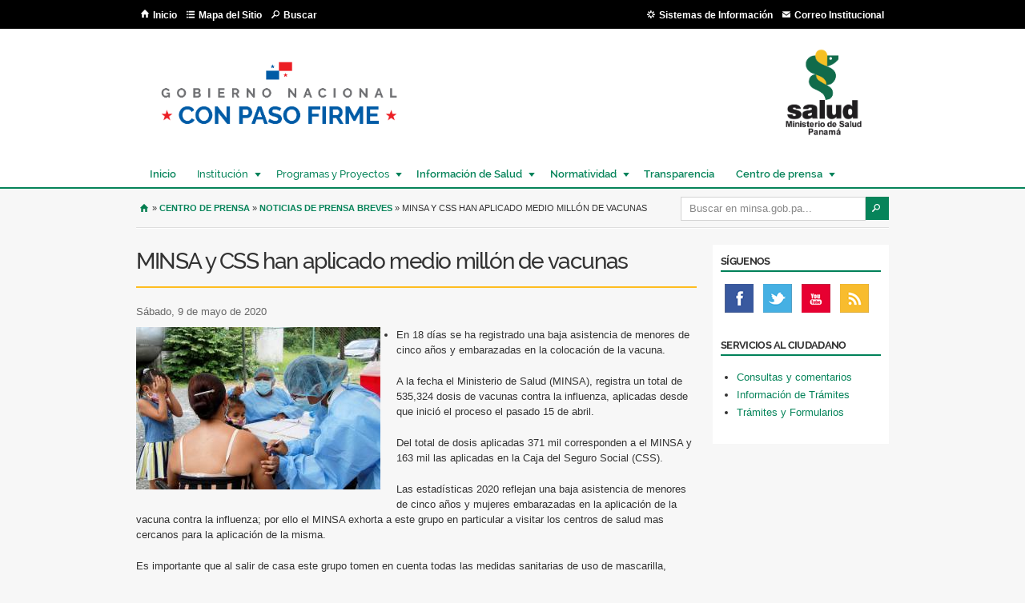

--- FILE ---
content_type: text/html; charset=utf-8
request_url: https://www.minsa.gob.pa/noticia/minsa-y-css-han-aplicado-medio-millon-de-vacunas
body_size: 45747
content:
<!DOCTYPE html PUBLIC "-//W3C//DTD XHTML+RDFa 1.0//EN"
  "http://www.w3.org/MarkUp/DTD/xhtml-rdfa-1.dtd">
<html xmlns="http://www.w3.org/1999/xhtml" xml:lang="es" version="XHTML+RDFa 1.0" dir="ltr"
  xmlns:content="http://purl.org/rss/1.0/modules/content/"
  xmlns:dc="http://purl.org/dc/terms/"
  xmlns:foaf="http://xmlns.com/foaf/0.1/"
  xmlns:og="http://ogp.me/ns#"
  xmlns:rdfs="http://www.w3.org/2000/01/rdf-schema#"
  xmlns:sioc="http://rdfs.org/sioc/ns#"
  xmlns:sioct="http://rdfs.org/sioc/types#"
  xmlns:skos="http://www.w3.org/2004/02/skos/core#"
  xmlns:xsd="http://www.w3.org/2001/XMLSchema#">
<head profile="http://www.w3.org/1999/xhtml/vocab">
  <meta http-equiv="Content-Type" content="text/html; charset=utf-8" />
<meta http-equiv="x-dns-prefetch-control" content="on" />
<link rel="dns-prefetch" href="//minsa.b-cdn.net" />
<!--[if IE 9]>
<link rel="prefetch" href="//minsa.b-cdn.net" />
<![endif]-->
<link rel="shortcut icon" href="https://www.minsa.gob.pa/sites/all/themes/minsa/favicon.ico" type="image/vnd.microsoft.icon" />
<meta name="description" content="En 18 días se ha registrado una baja asistencia de menores de cinco años y embarazadas en la colocación de la vacuna. A la fecha el Ministerio de Salud (MINSA), registra un total de 535,324 dosis de vacunas contra la influenza, aplicadas desde que inició el proceso el pasado 15 de abril. Del total de dosis aplicadas 371 mil corresponden a el MINSA y 163 mil las aplicadas en la" />
<meta name="keywords" content="minsa, ministerio de salud de panamá, enfermedades, panamá, fiebre" />
<meta name="robots" content="follow, index" />
<meta name="generator" content="Drupal 7 (http://drupal.org)" />
<link rel="canonical" href="https://www.minsa.gob.pa/noticia/minsa-y-css-han-aplicado-medio-millon-de-vacunas" />
<link rel="shortlink" href="https://www.minsa.gob.pa/node/14800" />
  <title>MINSA y CSS han aplicado medio millón de vacunas | Ministerio de Salud de la República de Panamá</title>
  <style type="text/css" media="all">
@import url("https://www.minsa.gob.pa/modules/system/system.base.css?sr8a7o");
@import url("https://www.minsa.gob.pa/modules/system/system.menus.css?sr8a7o");
@import url("https://www.minsa.gob.pa/modules/system/system.messages.css?sr8a7o");
@import url("https://www.minsa.gob.pa/modules/system/system.theme.css?sr8a7o");
</style>
<style type="text/css" media="all">
@import url("https://www.minsa.gob.pa/sites/all/modules/contrib/calendar/css/calendar_multiday.css?sr8a7o");
@import url("https://www.minsa.gob.pa/modules/comment/comment.css?sr8a7o");
@import url("https://www.minsa.gob.pa/sites/all/modules/contrib/date/date_api/date.css?sr8a7o");
@import url("https://www.minsa.gob.pa/sites/all/modules/contrib/date/date_popup/themes/datepicker.1.7.css?sr8a7o");
@import url("https://www.minsa.gob.pa/modules/field/theme/field.css?sr8a7o");
@import url("https://www.minsa.gob.pa/modules/node/node.css?sr8a7o");
@import url("https://www.minsa.gob.pa/modules/search/search.css?sr8a7o");
@import url("https://www.minsa.gob.pa/modules/user/user.css?sr8a7o");
@import url("https://www.minsa.gob.pa/sites/all/modules/contrib/youtube/css/youtube.css?sr8a7o");
@import url("https://www.minsa.gob.pa/sites/all/modules/contrib/views/css/views.css?sr8a7o");
</style>
<style type="text/css" media="all">
@import url("https://www.minsa.gob.pa/sites/all/modules/contrib/colorbox/styles/default/colorbox_style.css?sr8a7o");
@import url("https://www.minsa.gob.pa/sites/all/modules/contrib/ctools/css/ctools.css?sr8a7o");
@import url("https://www.minsa.gob.pa/sites/all/modules/contrib/panels/css/panels.css?sr8a7o");
@import url("https://www.minsa.gob.pa/sites/all/libraries/superfish/css/superfish.css?sr8a7o");
</style>
<style type="text/css" media="all">
@import url("https://www.minsa.gob.pa/sites/all/themes/minsa/css/logo-slider.css?sr8a7o");
</style>
<style type="text/css" media="all">
@import url("https://www.minsa.gob.pa/sites/all/themes/omega/alpha/css/alpha-reset.css?sr8a7o");
@import url("https://www.minsa.gob.pa/sites/all/themes/omega/alpha/css/alpha-mobile.css?sr8a7o");
@import url("https://www.minsa.gob.pa/sites/all/themes/omega/alpha/css/alpha-alpha.css?sr8a7o");
@import url("https://www.minsa.gob.pa/sites/all/themes/omega/omega/css/formalize.css?sr8a7o");
@import url("https://www.minsa.gob.pa/sites/all/themes/omega/omega/css/omega-text.css?sr8a7o");
@import url("https://www.minsa.gob.pa/sites/all/themes/omega/omega/css/omega-branding.css?sr8a7o");
@import url("https://www.minsa.gob.pa/sites/all/themes/omega/omega/css/omega-menu.css?sr8a7o");
@import url("https://www.minsa.gob.pa/sites/all/themes/omega/omega/css/omega-forms.css?sr8a7o");
</style>

<!--[if lte IE 8]>
<link type="text/css" rel="stylesheet" href="https://www.minsa.gob.pa/sites/all/themes/minsa/css/ie-lte-8.css?sr8a7o" media="all" />
<![endif]-->

<!--[if lte IE 7]>
<link type="text/css" rel="stylesheet" href="https://www.minsa.gob.pa/sites/all/themes/minsa/css/ie-lte-7.css?sr8a7o" media="all" />
<![endif]-->
<style type="text/css" media="all">
@import url("https://www.minsa.gob.pa/sites/all/themes/minsa/css/global.css?sr8a7o");
</style>
<style type="text/css" media="all">
@import url("https://www.minsa.gob.pa/sites/all/themes/minsa/css/minsa-alpha-default.css?sr8a7o");
@import url("https://www.minsa.gob.pa/sites/all/themes/minsa/css/minsa-alpha-default-normal.css?sr8a7o");
@import url("https://www.minsa.gob.pa/sites/all/themes/omega/alpha/css/grid/alpha_default/normal/alpha-default-normal-12.css?sr8a7o");
</style>
  <script type="text/javascript" src="https://www.minsa.gob.pa/sites/all/modules/contrib/jquery_update/replace/jquery/1.8/jquery.min.js?v=1.8.3"></script>
<script type="text/javascript" src="https://www.minsa.gob.pa/misc/jquery-extend-3.4.0.js?v=1.8.3"></script>
<script type="text/javascript" src="https://www.minsa.gob.pa/misc/jquery-html-prefilter-3.5.0-backport.js?v=1.8.3"></script>
<script type="text/javascript" src="https://www.minsa.gob.pa/misc/jquery.once.js?v=1.2"></script>
<script type="text/javascript" src="https://www.minsa.gob.pa/misc/drupal.js?sr8a7o"></script>
<script type="text/javascript" src="https://www.minsa.gob.pa/sites/all/modules/contrib/jquery_update/replace/ui/external/jquery.cookie.js?v=67fb34f6a866c40d0570"></script>
<script type="text/javascript" src="https://www.minsa.gob.pa/sites/all/modules/contrib/jquery_update/replace/misc/jquery.form.min.js?v=2.69"></script>
<script type="text/javascript" src="https://www.minsa.gob.pa/misc/form-single-submit.js?v=7.100"></script>
<script type="text/javascript" src="https://www.minsa.gob.pa/misc/ajax.js?v=7.100"></script>
<script type="text/javascript" src="https://www.minsa.gob.pa/sites/all/modules/contrib/jquery_update/js/jquery_update.js?v=0.0.1"></script>
<script type="text/javascript" src="https://www.minsa.gob.pa/sites/default/files/languages/es_h46Ifo7lY7kPlxAou45dP-6ziSIO6ItdIQuNxOs8CLY.js?sr8a7o"></script>
<script type="text/javascript" src="https://www.minsa.gob.pa/sites/all/libraries/colorbox/jquery.colorbox-min.js?sr8a7o"></script>
<script type="text/javascript" src="https://www.minsa.gob.pa/sites/all/modules/contrib/colorbox/js/colorbox.js?sr8a7o"></script>
<script type="text/javascript" src="https://www.minsa.gob.pa/sites/all/modules/contrib/colorbox/styles/default/colorbox_style.js?sr8a7o"></script>
<script type="text/javascript" src="https://www.minsa.gob.pa/sites/all/modules/contrib/colorbox/js/colorbox_load.js?sr8a7o"></script>
<script type="text/javascript" src="https://www.minsa.gob.pa/sites/default/files/jstimer/timer.js?sr8a7o"></script>
<script type="text/javascript" src="https://www.minsa.gob.pa/sites/all/modules/contrib/views/js/base.js?sr8a7o"></script>
<script type="text/javascript" src="https://www.minsa.gob.pa/misc/progress.js?v=7.100"></script>
<script type="text/javascript" src="https://www.minsa.gob.pa/sites/all/modules/contrib/views/js/ajax_view.js?sr8a7o"></script>
<script type="text/javascript" src="https://www.minsa.gob.pa/sites/all/modules/contrib/google_analytics/googleanalytics.js?sr8a7o"></script>
<script type="text/javascript">
<!--//--><![CDATA[//><!--
(function(i,s,o,g,r,a,m){i["GoogleAnalyticsObject"]=r;i[r]=i[r]||function(){(i[r].q=i[r].q||[]).push(arguments)},i[r].l=1*new Date();a=s.createElement(o),m=s.getElementsByTagName(o)[0];a.async=1;a.src=g;m.parentNode.insertBefore(a,m)})(window,document,"script","https://www.google-analytics.com/analytics.js","ga");ga("create", "UA-40614078-1", {"cookieDomain":"auto"});ga("set", "anonymizeIp", true);ga("send", "pageview");
//--><!]]>
</script>
<script type="text/javascript" src="https://www.minsa.gob.pa/sites/all/themes/minsa/js/jquery.smooth-scroll.js?sr8a7o"></script>
<script type="text/javascript" src="https://www.minsa.gob.pa/sites/all/themes/minsa/js/quickmenu.js?sr8a7o"></script>
<script type="text/javascript" src="https://www.minsa.gob.pa/sites/all/themes/minsa/js/quicktab-mod.js?sr8a7o"></script>
<script type="text/javascript" src="https://www.minsa.gob.pa/sites/all/themes/minsa/js/slideshow-conf.js?sr8a7o"></script>
<script type="text/javascript" src="https://www.minsa.gob.pa/sites/all/themes/minsa/js/sticky.js?sr8a7o"></script>
<script type="text/javascript" src="https://www.minsa.gob.pa/sites/all/themes/minsa/js/view-more.js?sr8a7o"></script>
<script type="text/javascript" src="https://www.minsa.gob.pa/sites/all/themes/minsa/js/html5shiv.js?sr8a7o"></script>
<script type="text/javascript" src="https://www.minsa.gob.pa/sites/all/libraries/superfish/jquery.hoverIntent.minified.js?sr8a7o"></script>
<script type="text/javascript" src="https://www.minsa.gob.pa/sites/all/libraries/superfish/supposition.js?sr8a7o"></script>
<script type="text/javascript" src="https://www.minsa.gob.pa/sites/all/libraries/superfish/superfish.js?sr8a7o"></script>
<script type="text/javascript" src="https://www.minsa.gob.pa/sites/all/libraries/superfish/supersubs.js?sr8a7o"></script>
<script type="text/javascript" src="https://www.minsa.gob.pa/sites/all/modules/contrib/superfish/superfish.js?sr8a7o"></script>
<script type="text/javascript" src="https://www.minsa.gob.pa/sites/all/themes/omega/omega/js/jquery.formalize.js?sr8a7o"></script>
<script type="text/javascript" src="https://www.minsa.gob.pa/sites/all/themes/omega/omega/js/omega-mediaqueries.js?sr8a7o"></script>
<script type="text/javascript">
<!--//--><![CDATA[//><!--
jQuery.extend(Drupal.settings, {"basePath":"\/","pathPrefix":"","setHasJsCookie":0,"ajaxPageState":{"theme":"minsa","theme_token":"vFZyMP9fVaWdZVKcukNY4XaUHIjOw7w5IHwtopCpLAQ","jquery_version":"1.8","js":{"sites\/all\/modules\/contrib\/addthis\/addthis.js":1,"sites\/all\/modules\/contrib\/jquery_update\/replace\/jquery\/1.8\/jquery.min.js":1,"misc\/jquery-extend-3.4.0.js":1,"misc\/jquery-html-prefilter-3.5.0-backport.js":1,"misc\/jquery.once.js":1,"misc\/drupal.js":1,"sites\/all\/modules\/contrib\/jquery_update\/replace\/ui\/external\/jquery.cookie.js":1,"sites\/all\/modules\/contrib\/jquery_update\/replace\/misc\/jquery.form.min.js":1,"misc\/form-single-submit.js":1,"misc\/ajax.js":1,"sites\/all\/modules\/contrib\/jquery_update\/js\/jquery_update.js":1,"public:\/\/languages\/es_h46Ifo7lY7kPlxAou45dP-6ziSIO6ItdIQuNxOs8CLY.js":1,"sites\/all\/libraries\/colorbox\/jquery.colorbox-min.js":1,"sites\/all\/modules\/contrib\/colorbox\/js\/colorbox.js":1,"sites\/all\/modules\/contrib\/colorbox\/styles\/default\/colorbox_style.js":1,"sites\/all\/modules\/contrib\/colorbox\/js\/colorbox_load.js":1,"public:\/\/jstimer\/timer.js":1,"sites\/all\/modules\/contrib\/views\/js\/base.js":1,"misc\/progress.js":1,"sites\/all\/modules\/contrib\/views\/js\/ajax_view.js":1,"sites\/all\/modules\/contrib\/google_analytics\/googleanalytics.js":1,"0":1,"sites\/all\/themes\/minsa\/js\/jquery.smooth-scroll.js":1,"sites\/all\/themes\/minsa\/js\/quickmenu.js":1,"sites\/all\/themes\/minsa\/js\/quicktab-mod.js":1,"sites\/all\/themes\/minsa\/js\/slideshow-conf.js":1,"sites\/all\/themes\/minsa\/js\/sticky.js":1,"sites\/all\/themes\/minsa\/js\/view-more.js":1,"sites\/all\/themes\/minsa\/js\/html5shiv.js":1,"sites\/all\/libraries\/superfish\/jquery.hoverIntent.minified.js":1,"sites\/all\/libraries\/superfish\/supposition.js":1,"sites\/all\/libraries\/superfish\/superfish.js":1,"sites\/all\/libraries\/superfish\/supersubs.js":1,"sites\/all\/modules\/contrib\/superfish\/superfish.js":1,"sites\/all\/themes\/omega\/omega\/js\/jquery.formalize.js":1,"sites\/all\/themes\/omega\/omega\/js\/omega-mediaqueries.js":1},"css":{"modules\/system\/system.base.css":1,"modules\/system\/system.menus.css":1,"modules\/system\/system.messages.css":1,"modules\/system\/system.theme.css":1,"sites\/all\/modules\/contrib\/calendar\/css\/calendar_multiday.css":1,"modules\/comment\/comment.css":1,"sites\/all\/modules\/contrib\/date\/date_api\/date.css":1,"sites\/all\/modules\/contrib\/date\/date_popup\/themes\/datepicker.1.7.css":1,"modules\/field\/theme\/field.css":1,"modules\/node\/node.css":1,"modules\/search\/search.css":1,"modules\/user\/user.css":1,"sites\/all\/modules\/contrib\/youtube\/css\/youtube.css":1,"sites\/all\/modules\/contrib\/views\/css\/views.css":1,"sites\/all\/modules\/contrib\/colorbox\/styles\/default\/colorbox_style.css":1,"sites\/all\/modules\/contrib\/ctools\/css\/ctools.css":1,"sites\/all\/modules\/contrib\/panels\/css\/panels.css":1,"sites\/all\/libraries\/superfish\/css\/superfish.css":1,"sites\/all\/themes\/minsa\/css\/logo-slider.css":1,"sites\/all\/themes\/omega\/alpha\/css\/alpha-reset.css":1,"sites\/all\/themes\/omega\/alpha\/css\/alpha-mobile.css":1,"sites\/all\/themes\/omega\/alpha\/css\/alpha-alpha.css":1,"sites\/all\/themes\/omega\/omega\/css\/formalize.css":1,"sites\/all\/themes\/omega\/omega\/css\/omega-text.css":1,"sites\/all\/themes\/omega\/omega\/css\/omega-branding.css":1,"sites\/all\/themes\/omega\/omega\/css\/omega-menu.css":1,"sites\/all\/themes\/omega\/omega\/css\/omega-forms.css":1,"sites\/all\/themes\/minsa\/css\/ie-lte-8.css":1,"sites\/all\/themes\/minsa\/css\/ie-lte-7.css":1,"sites\/all\/themes\/minsa\/css\/global.css":1,"normal::sites\/all\/themes\/minsa\/css\/minsa-alpha-default.css":1,"normal::sites\/all\/themes\/minsa\/css\/minsa-alpha-default-normal.css":1,"sites\/all\/themes\/omega\/alpha\/css\/grid\/alpha_default\/normal\/alpha-default-normal-12.css":1}},"colorbox":{"opacity":"0.85","current":"{current} of {total}","previous":"\u00ab Anterior","next":"Siguiente \u00bb","close":"Cerrar","maxWidth":"98%","maxHeight":"98%","fixed":true,"mobiledetect":true,"mobiledevicewidth":"480px","file_public_path":"\/sites\/default\/files","specificPagesDefaultValue":"admin*\nimagebrowser*\nimg_assist*\nimce*\nnode\/add\/*\nnode\/*\/edit\nprint\/*\nprintpdf\/*\nsystem\/ajax\nsystem\/ajax\/*"},"jcarousel":{"ajaxPath":"\/jcarousel\/ajax\/views"},"views":{"ajax_path":"\/views\/ajax","ajaxViews":{"views_dom_id:4463523af0e87030305fc22efcba03e3":{"view_name":"top_topics1","view_display_id":"block","view_args":"14800","view_path":"node\/14800","view_base_path":null,"view_dom_id":"4463523af0e87030305fc22efcba03e3","pager_element":0}}},"urlIsAjaxTrusted":{"\/views\/ajax":true,"\/busqueda":true},"googleanalytics":{"trackOutbound":1,"trackMailto":1,"trackDownload":1,"trackDownloadExtensions":"7z|aac|arc|arj|asf|asx|avi|bin|csv|doc(x|m)?|dot(x|m)?|exe|flv|gif|gz|gzip|hqx|jar|jpe?g|js|mp(2|3|4|e?g)|mov(ie)?|msi|msp|pdf|phps|png|ppt(x|m)?|pot(x|m)?|pps(x|m)?|ppam|sld(x|m)?|thmx|qtm?|ra(m|r)?|sea|sit|tar|tgz|torrent|txt|wav|wma|wmv|wpd|xls(x|m|b)?|xlt(x|m)|xlam|xml|z|zip","trackColorbox":1},"superfish":{"2":{"id":"2","sf":{"animation":{"opacity":"show","height":"show"},"speed":"\u0027fast\u0027","autoArrows":true,"dropShadows":true,"disableHI":false},"plugins":{"supposition":true,"bgiframe":false,"supersubs":{"minWidth":"12","maxWidth":"27","extraWidth":1}}}},"addthis":{"async":false,"domready":true,"widget_url":"http:\/\/s7.addthis.com\/js\/250\/addthis_widget.js","addthis_config":{"pubid":"","services_compact":"facebook,google_plusone_share,twitter,more","services_exclude":"","data_track_clickback":false,"ui_508_compliant":false,"ui_click":false,"ui_cobrand":"","ui_delay":0,"ui_header_background":"","ui_header_color":"","ui_open_windows":false,"ui_use_css":true,"ui_use_addressbook":false,"ui_language":"es"},"addthis_share":{"templates":{"twitter":"{{title}} | {{url}} "}}},"omega":{"layouts":{"primary":"normal","order":["narrow","normal","wide"],"queries":{"narrow":"all and (min-width: 740px) and (min-device-width: 740px), (max-device-width: 800px) and (min-width: 740px) and (orientation:landscape)","normal":"all and (min-width: 980px) and (min-device-width: 980px), all and (max-device-width: 1024px) and (min-width: 1024px) and (orientation:landscape)","wide":"all and (min-width: 1220px)"}}}});
//--><!]]>
</script>
</head>
<body class="html not-front not-logged-in no-sidebars page-node page-node- page-node-14800 node-type-new context-noticia">
  <div id="skip-link">
    <a href="#main-content" class="element-invisible element-focusable">Pasar al contenido principal</a>
  </div>
  <div class="region region-page-top" id="region-page-top">
  <div class="region-inner region-page-top-inner">
      </div>
</div>  <div class="page clearfix" id="page">
      <div id="section-header" class="section section-header">
  <div id="zone-user-wrapper" class="zone-wrapper zone-user-wrapper clearfix">  
  <div id="zone-user" class="zone zone-user clearfix container-12">
    <div class="grid-12 region region-user-first" id="region-user-first">
  <div class="region-inner region-user-first-inner">
    <div class="block block-menu userbar-main-menu grid-4 omega alpha block-menu-bottom-menu block-menu-menu-bottom-menu odd block-without-title" id="block-menu-menu-bottom-menu">
  <div class="block-inner clearfix">
                
    <div class="content clearfix">
      <ul class="menu"><li class="first leaf"><a href="/" class="index">Inicio</a></li>
<li class="leaf"><a href="/mapa-de-sitio" class="sitemap">Mapa del Sitio</a></li>
<li class="last leaf"><a href="/busqueda" class="top-search">Buscar</a></li>
</ul>    </div>
  </div>
</div>
<div class="block block-menu userbar-secondary-menu block-menu-bottom-menu-1 block-menu-menu-bottom-menu-1 even block-without-title" id="block-menu-menu-bottom-menu-1">
  <div class="block-inner clearfix">
                
    <div class="content clearfix">
      <ul class="menu"><li class="first leaf"><a href="https://sistemasinformacion.minsa.gob.pa/" class="system-information" target="_blank">Sistemas de Información</a></li>
<li class="last leaf"><a href="https://outlook.office365.com/mail/" class="institutional-email" target="_blank">Correo Institucional</a></li>
</ul>    </div>
  </div>
</div>
  </div>
</div>  </div>
</div><div id="zone-branding-wrapper" class="zone-wrapper zone-branding-wrapper clearfix">  
  <div id="zone-branding" class="zone zone-branding clearfix container-12">
    <div class="grid-12 region region-branding" id="region-branding">
  <div class="region-inner region-branding-inner">
    <div class="branding-data clearfix">
          </div>
    <div class="block block-block gobierno-nacional block-2 block-block-2 odd block-without-title" id="block-block-2">
  <div class="block-inner clearfix">
                
    <div class="content clearfix">
      <div class="gob-img grid-10"><a href="http://www.presidencia.gob.pa" title="Ir al sitio de la Presidencia de la República"><img alt="Gobierno Nacional de Panamá" src="/sites/default/files/gobierno_logotema-01.png" /></a></div>
<div class="gob-img"><a href="http://www.presidencia.gob.pa" title="Ir al sitio de la Presidencia de la República"><img alt="Gobierno Nacional de Panamá" src="/sites/default/files/logo_minsa_0.png" /></a></div>
    </div>
  </div>
</div>
<div class="block block-superfish block-2 block-superfish-2 even block-without-title" id="block-superfish-2">
  <div class="block-inner clearfix">
                
    <div class="content clearfix">
      <ul id="superfish-2" class="menu sf-menu sf-menu-menu-principal---temporal sf-horizontal sf-style-none sf-total-items-7 sf-parent-items-5 sf-single-items-2"><li id="menu-3240-2" class="first odd sf-item-1 sf-depth-1 sf-no-children"><a href="/" class="sf-depth-1">Inicio</a></li><li id="menu-3242-2" class="middle even sf-item-2 sf-depth-1 sf-total-children-11 sf-parent-children-3 sf-single-children-8 menuparent"><span class="sf-depth-1 menuparent nolink">Institución</span><ul><li id="menu-3936-2" class="first odd sf-item-1 sf-depth-2 sf-no-children"><a href="/institucion/acerca" class="sf-depth-2">Acerca de</a></li><li id="menu-3991-2" class="middle even sf-item-2 sf-depth-2 sf-no-children"><a href="/institucion/organigrama" class="sf-depth-2">Organigrama</a></li><li id="menu-4096-2" class="middle odd sf-item-3 sf-depth-2 sf-no-children"><a href="http://www.minsa.gob.pa/sites/default/files/publicaciones/manual_de_organizacion_minsa_-_30_de_abril_de_2019.pdf" target="_blank" class="sf-depth-2">Manual de la Organización</a></li><li id="menu-4097-2" class="middle even sf-item-4 sf-depth-2 sf-no-children"><a href="http://www.minsa.gob.pa/sites/default/files/publicaciones/reglas_de_procedimientos.pdf" target="_blank" class="sf-depth-2">Manual de Procedimientos</a></li><li id="menu-3990-2" class="middle odd sf-item-5 sf-depth-2 sf-no-children"><a href="http://www.minsa.gob.pa/sites/default/files/transparencia/politicas_de_salud_del_minsa.pdf" target="_blank" class="sf-depth-2">Política Nacional de Salud 2016-2025</a></li><li id="menu-3243-2" class="middle even sf-item-6 sf-depth-2 sf-total-children-3 sf-parent-children-0 sf-single-children-3 menuparent"><span class="sf-depth-2 menuparent nolink">Autoridades</span><ul><li id="menu-3244-2" class="first odd sf-item-1 sf-depth-3 sf-no-children"><a href="/autoridad/ministro-de-salud" class="sf-depth-3">Ministro</a></li><li id="menu-3245-2" class="middle even sf-item-2 sf-depth-3 sf-no-children"><a href="/autoridad/vice-ministro-de-salud" class="sf-depth-3">Vice Ministro</a></li><li id="menu-3989-2" class="last odd sf-item-3 sf-depth-3 sf-no-children"><a href="/autoridad/secretario-general-de-salud" class="sf-depth-3">Secretario General</a></li></ul></li><li id="menu-3350-2" class="middle odd sf-item-7 sf-depth-2 sf-total-children-1 sf-parent-children-0 sf-single-children-1 menuparent"><a href="/direcciones" class="sf-depth-2 menuparent">Direcciones</a><ul><li id="menu-3275-2" class="firstandlast odd sf-item-1 sf-depth-3 sf-no-children"><div class="menu-views prueba"><div class="view view-address-views view-id-address_views view-display-id-block_1 view-dom-id-f95c852142f0e790c920eae36229f3a3">
        
  
  
      <div class="view-content">
        <div class="views-row views-row-1 views-row-odd views-row-first">
      
  <div>        <span><a href="/direccion/direccion-de-administracion">Dirección de Administración</a></span>  </div>  </div>
  <div class="views-row views-row-2 views-row-even">
      
  <div>        <span><a href="/direccion/direccion-de-asuntos-sanitarios-indigenas">Dirección de Asuntos Sanitarios Indígenas</a></span>  </div>  </div>
  <div class="views-row views-row-3 views-row-odd">
      
  <div>        <span><a href="/direccion/direccion-de-finanzas">Dirección de Finanzas</a></span>  </div>  </div>
  <div class="views-row views-row-4 views-row-even">
      
  <div>        <span><a href="/direccion/direccion-de-infraestructura-de-salud">Dirección de Infraestructura de Salud</a></span>  </div>  </div>
  <div class="views-row views-row-5 views-row-odd">
      
  <div>        <span><a href="/direccion/direccion-de-medicamentos-e-insumos-para-la-salud">Dirección de Medicamentos e Insumos para la Salud</a></span>  </div>  </div>
  <div class="views-row views-row-6 views-row-even">
      
  <div>        <span><a href="/direccion/direccion-de-planificacion-de-salud">Dirección de Planificación de Salud</a></span>  </div>  </div>
  <div class="views-row views-row-7 views-row-odd">
      
  <div>        <span><a href="/direccion/direccion-de-promocion-de-la-salud">Dirección de Promoción de la Salud</a></span>  </div>  </div>
  <div class="views-row views-row-8 views-row-even">
      
  <div>        <span><a href="/direccion/direccion-de-provision-de-servicios-de-salud">Dirección de Provisión de Servicios de Salud</a></span>  </div>  </div>
  <div class="views-row views-row-9 views-row-odd">
      
  <div>        <span><a href="/direccion/direccion-de-recursos-humanos">Dirección de Recursos Humanos</a></span>  </div>  </div>
  <div class="views-row views-row-10 views-row-even">
      
  <div>        <span><a href="/direccion/direccion-del-subsector-de-agua-potable-y-alcantarillado-sanitario">Dirección del Subsector de Agua Potable y Alcantarillado Sanitario</a></span>  </div>  </div>
  <div class="views-row views-row-11 views-row-odd">
      
  <div>        <span><a href="/direccion/direccion-general-de-salud-publica">Dirección General de Salud Pública</a></span>  </div>  </div>
  <div class="views-row views-row-12 views-row-even">
      
  <div>        <span><a href="/direccion/direccion-nacional-de-control-de-alimentos-y-vigilancia-veterinaria-dinacavv">Dirección Nacional de Control de Alimentos y Vigilancia Veterinaria (DINACAVV)</a></span>  </div>  </div>
  <div class="views-row views-row-13 views-row-odd">
      
  <div>        <span><a href="/direccion/direccion-nacional-de-dispositivos-medicos">Dirección Nacional de Dispositivos Médicos</a></span>  </div>  </div>
  <div class="views-row views-row-14 views-row-even views-row-last">
      
  <div>        <span><a href="/direccion/direccion-nacional-de-farmacia-y-drogas">Dirección Nacional de Farmacia y Drogas</a></span>  </div>  </div>
    </div>
  
  
  
  
  
  
</div></div></li></ul></li><li id="menu-3351-2" class="middle even sf-item-8 sf-depth-2 sf-total-children-1 sf-parent-children-0 sf-single-children-1 menuparent"><a href="/oficinas" class="sf-depth-2 menuparent">Oficinas</a><ul><li id="menu-3267-2" class="firstandlast odd sf-item-1 sf-depth-3 sf-no-children"><div class="menu-views"><div class="view view-office-views view-id-office_views view-display-id-block_3 view-dom-id-105b3d54d1451eee157b29ef6f8cbdb0">
        
  
  
      <div class="view-content">
        <div class="views-row views-row-1 views-row-odd views-row-first">
      
  <div class="views-field views-field-title">        <span class="field-content"><a href="/oficina/oficina-de-asesoria-legal">Oficina de Asesoría Legal</a></span>  </div>  </div>
  <div class="views-row views-row-2 views-row-even">
      
  <div class="views-field views-field-title">        <span class="field-content"><a href="/oficina/oficina-de-asuntos-internacionales-y-cooperacion-tecnica">Oficina de Asuntos Internacionales y Cooperación Técnica</a></span>  </div>  </div>
  <div class="views-row views-row-3 views-row-odd">
      
  <div class="views-field views-field-title">        <span class="field-content"><a href="/oficina/oficina-de-auditoria-interna">Oficina de Auditoría Interna</a></span>  </div>  </div>
  <div class="views-row views-row-4 views-row-even">
      
  <div class="views-field views-field-title">        <span class="field-content"><a href="/oficina/oficina-de-informatica">Oficina de Informática</a></span>  </div>  </div>
  <div class="views-row views-row-5 views-row-odd">
      
  <div class="views-field views-field-title">        <span class="field-content"><a href="/oficina/oficina-de-organizacion-y-desarrollo-institucional">Oficina de Organización y Desarrollo Institucional</a></span>  </div>  </div>
  <div class="views-row views-row-6 views-row-even">
      
  <div class="views-field views-field-title">        <span class="field-content"><a href="/oficina/oficina-de-relaciones-publicas">Oficina de Relaciones Públicas</a></span>  </div>  </div>
  <div class="views-row views-row-7 views-row-odd">
      
  <div class="views-field views-field-title">        <span class="field-content"><a href="/oficina/oficina-integral-de-riesgos-y-desastres-en-salud">Oficina Integral de Riesgos y Desastres en Salud</a></span>  </div>  </div>
  <div class="views-row views-row-8 views-row-even views-row-last">
      
  <div class="views-field views-field-title">        <span class="field-content"><a href="/oficina/oficina-nacional-de-salud-integral-para-la-poblacion-con-discapacidad">Oficina Nacional de Salud Integral para la Población con Discapacidad</a></span>  </div>  </div>
    </div>
  
  
  
  
  
  
</div></div></li></ul></li><li id="menu-3962-2" class="middle odd sf-item-9 sf-depth-2 sf-no-children"><a href="/regiones-de-salud" class="sf-depth-2">Regiones de Salud</a></li><li id="menu-4006-2" class="middle even sf-item-10 sf-depth-2 sf-no-children"><a href="/convenios" class="sf-depth-2">Convenios</a></li><li id="menu-4005-2" class="last odd sf-item-11 sf-depth-2 sf-no-children"><a href="/directorio-institucional" class="sf-depth-2">Directorio Institucional</a></li></ul></li><li id="menu-4095-2" class="middle odd sf-item-3 sf-depth-1 sf-total-children-2 sf-parent-children-0 sf-single-children-2 menuparent"><span class="sf-depth-1 menuparent nolink">Programas y Proyectos</span><ul><li id="menu-4091-2" class="first odd sf-item-1 sf-depth-2 sf-no-children"><a href="/programas" class="sf-depth-2">Programas</a></li><li id="menu-4092-2" class="last even sf-item-2 sf-depth-2 sf-no-children"><a href="/proyectos" class="sf-depth-2">Proyectos</a></li></ul></li><li id="menu-3246-2" class="middle even sf-item-4 sf-depth-1 sf-total-children-5 sf-parent-children-0 sf-single-children-5 menuparent"><a href="/informacion-salud" class="sf-depth-1 menuparent">Información de Salud</a><ul><li id="menu-4718-2" class="first odd sf-item-1 sf-depth-2 sf-no-children"><a href="http://www.minsa.gob.pa/informacion-salud/regulacion-de-investigacion-para-la-salud" class="sf-depth-2">Regulación de Investigación para la Salud</a></li><li id="menu-4052-2" class="middle even sf-item-2 sf-depth-2 sf-no-children"><a href="/cartera-salud" class="sf-depth-2">Cartera de Salud</a></li><li id="menu-3964-2" class="middle odd sf-item-3 sf-depth-2 sf-no-children"><a href="/informacion-salud/estadisticas-de-salud" class="sf-depth-2">Estadísticas de Salud</a></li><li id="menu-3963-2" class="middle even sf-item-4 sf-depth-2 sf-no-children"><a href="/informacion-salud/informes-publicaciones-y-boletines" class="sf-depth-2">Informes, publicaciones y boletines</a></li><li id="menu-5017-2" class="last odd sf-item-5 sf-depth-2 sf-no-children"><a href="/informacion-salud/seccion-de-desechos-peligrosos-y-sustancias-quimicas" class="sf-depth-2">Sección de Desechos Peligrosos y Sustancias Químicas</a></li></ul></li><li id="menu-3983-2" class="middle odd sf-item-5 sf-depth-1 sf-total-children-5 sf-parent-children-0 sf-single-children-5 menuparent"><a href="/normatividad" class="sf-depth-1 menuparent">Normatividad</a><ul><li id="menu-3984-2" class="first odd sf-item-1 sf-depth-2 sf-no-children"><a href="/normatividad/leyes" class="sf-depth-2">Leyes</a></li><li id="menu-3985-2" class="middle even sf-item-2 sf-depth-2 sf-no-children"><a href="/normatividad/decretos" class="sf-depth-2">Decretos</a></li><li id="menu-3986-2" class="middle odd sf-item-3 sf-depth-2 sf-no-children"><a href="/normatividad/resoluciones" class="sf-depth-2">Resoluciones</a></li><li id="menu-3987-2" class="middle even sf-item-4 sf-depth-2 sf-no-children"><a href="/normatividad/acuerdos" class="sf-depth-2">Acuerdos</a></li><li id="menu-3988-2" class="last odd sf-item-5 sf-depth-2 sf-no-children"><a href="/normatividad/normas" class="sf-depth-2">Normas</a></li></ul></li><li id="menu-3965-2" class="middle even sf-item-6 sf-depth-1 sf-no-children"><a href="/transparencia" class="sf-depth-1">Transparencia</a></li><li id="menu-3352-2" class="last odd sf-item-7 sf-depth-1 sf-total-children-7 sf-parent-children-1 sf-single-children-6 menuparent"><a href="/centro-de-prensa" class="sf-depth-1 menuparent">Centro de prensa</a><ul><li id="menu-3966-2" class="first odd sf-item-1 sf-depth-2 sf-no-children"><a href="/noticias" class="sf-depth-2">Noticias de prensa</a></li><li id="menu-3967-2" class="middle even sf-item-2 sf-depth-2 sf-no-children"><a href="/noticias-breves" class="sf-depth-2">Noticias breves</a></li><li id="menu-3968-2" class="middle odd sf-item-3 sf-depth-2 sf-no-children"><a href="/eventos" class="sf-depth-2">Eventos</a></li><li id="menu-3969-2" class="middle even sf-item-4 sf-depth-2 sf-no-children"><a href="/campanas" class="sf-depth-2">Campañas</a></li><li id="menu-3970-2" class="middle odd sf-item-5 sf-depth-2 sf-no-children"><a href="/promocion-salud" class="sf-depth-2">Promoción de Salud</a></li><li id="menu-3975-2" class="middle even sf-item-6 sf-depth-2 sf-no-children"><a href="/publicaciones" class="sf-depth-2">Publicaciones</a></li><li id="menu-3971-2" class="last odd sf-item-7 sf-depth-2 sf-total-children-3 sf-parent-children-0 sf-single-children-3 menuparent"><span class="sf-depth-2 menuparent nolink">Multimedia</span><ul><li id="menu-3972-2" class="first odd sf-item-1 sf-depth-3 sf-no-children"><a href="/videos" class="sf-depth-3">Galería de vídeo</a></li><li id="menu-3973-2" class="middle even sf-item-2 sf-depth-3 sf-no-children"><a href="/audios" class="sf-depth-3">Galería de audio</a></li><li id="menu-3974-2" class="last odd sf-item-3 sf-depth-3 sf-no-children"><a href="/fotos" class="sf-depth-3">Galería de fotos</a></li></ul></li></ul></li></ul>    </div>
  </div>
</div>
  </div>
</div>  </div>
</div><div id="zone-menu-wrapper" class="zone-wrapper zone-menu-wrapper clearfix">  
  <div id="zone-menu" class="zone zone-menu clearfix container-12">
    <div class="grid-12 region region-menu" id="region-menu">
  <div class="region-inner region-menu-inner">
          </div>
</div>
  </div>
</div></div>    
      <div id="section-content" class="section section-content">
  <div id="zone-content-wrapper" class="zone-wrapper zone-content-wrapper clearfix">  <div id="zone-content" class="zone zone-content clearfix container-12">
          <div class="pre-content grid-12">
        <div id="breadcrumb" ><h2 class="element-invisible">Usted se encuentra aquí</h2><div class="breadcrumb"><a href="/">Inicio</a> » <a href="/centro-de-prensa">Centro de Prensa</a> » <a href="/noticias-breves">Noticias de prensa breves</a> » MINSA y CSS han aplicado medio millón de vacunas</div></div>
        <div id="search-index"><form action="/busqueda" method="get" id="views-exposed-form-site-search-views-site-search" accept-charset="UTF-8"><div><div class="views-exposed-form">
  <div class="views-exposed-widgets clearfix">
          <div id="edit-resultados-wrapper" class="views-exposed-widget views-widget-filter-search_api_views_fulltext">
                        <div class="views-widget">
          <div class="form-item form-type-textfield form-item-resultados">
 <input placeholder="Buscar en minsa.gob.pa..." type="text" id="edit-resultados" name="resultados" value="" size="30" maxlength="128" class="form-text required error" />
</div>
        </div>
              </div>
                    <div class="views-exposed-widget views-submit-button">
      <input type="submit" id="edit-submit-site-search-views" value="Buscar" class="form-submit" />    </div>
      </div>
</div>
</div></form></div>    </div>
              <div class="grid-9 region region-content" id="region-content">
  <div class="region-inner region-content-inner">
    <a id="main-content"></a>
                <h1 class="title" id="page-title">MINSA y CSS han aplicado medio millón de vacunas</h1>
                        <div class="block block-system block-main block-system-main odd block-without-title" id="block-system-main">
  <div class="block-inner clearfix">
                
    <div class="content clearfix">
      <article about="/noticia/minsa-y-css-han-aplicado-medio-millon-de-vacunas" typeof="sioc:Item foaf:Document" class="node node-new node-promoted node-published node-not-sticky author-dgarcia odd clearfix" id="node-new-14800">
        <span property="dc:title" content="MINSA y CSS han aplicado medio millón de vacunas" class="rdf-meta element-hidden"></span><span property="sioc:num_replies" content="0" datatype="xsd:integer" class="rdf-meta element-hidden"></span>    <footer class="submitted"><span property="dc:date dc:created" content="2020-05-09T12:04:45-05:00" datatype="xsd:dateTime">Sábado,  9 de Mayo de 2020</span></footer>
  
  <div class="content clearfix">
    <div class="field field-name-field-add-this field-type-addthis field-label-hidden"><div class="field-items"><div class="field-item even"><div class="addthis_toolbox addthis_default_style  " addthis:title="MINSA y CSS han aplicado medio mill&amp;oacute;n de vacunas - Ministerio de Salud de la Rep&amp;uacute;blica de Panam&amp;aacute;" addthis:url="https://www.minsa.gob.pa/noticia/minsa-y-css-han-aplicado-medio-millon-de-vacunas"><a href="http://www.addthis.com/bookmark.php?v=250" class="addthis_button_facebook"></a>
<a href="http://www.addthis.com/bookmark.php?v=250" class="addthis_button_twitter"></a>
<a href="http://www.addthis.com/bookmark.php?v=250" class="addthis_button_google_plusone_share"></a>
</div>
</div></div></div><div class="field field-name-field-imagen-principal-de-notici field-type-image field-label-hidden">
    <div class="field-items">
          <div class="field-item even"
      	><img typeof="foaf:Image" src="/sites/default/files/styles/thumbnail_305x245/public/_mg_6504.jpg?itok=o8Di-3Bq" width="305" height="203" alt="" />      </div>
            </div>
</div>
<div class="field field-name-body field-type-text-with-summary field-label-hidden"><div class="field-items"><div class="field-item even" property="content:encoded"><ul><li>En 18 días se ha registrado una baja asistencia de menores de cinco años y embarazadas en la colocación de la vacuna.</li>
</ul><p>A la fecha el Ministerio de Salud (MINSA), registra un total de 535,324 dosis de vacunas contra la influenza, aplicadas desde que inició el proceso el pasado 15 de abril.</p>
<p>Del total de dosis aplicadas 371 mil corresponden a el MINSA y 163 mil las aplicadas en la Caja del Seguro Social (CSS).</p>
<p>Las estadísticas 2020 reflejan una baja asistencia de menores de cinco años y mujeres embarazadas en la aplicación de la vacuna contra la influenza; por ello el MINSA exhorta a este grupo en particular a visitar los centros de salud mas cercanos para la aplicación de la misma.</p>
<p>Es importante que al salir de casa este grupo tomen en cuenta todas las medidas sanitarias de uso de mascarilla, alcohol o gel alcoholada para evitar la propagación del Covid-19 y/u otro virus respiratorio.</p>
<p>Para este año 2020, la dinámica de vacunación cambió, tras la llegada del Covid-19 a Panamá, los grupos vulnerables como; mujeres embarazadas, menores de cinco años, adultos mayores con o sin enfermedad crónica, ha sido los elegidos para priorizar este proceso de vacunación.</p>
<p>Para la semana correspondiente del 11 al 15 de mayo el Programa Ampliado de Inmunización (PAI) del MINSA seguirá usando la línea de cita 800-6467 para la colocación de la vacuna contra la influenza.</p>
</div></div></div><div class="field field-name-field-new-image-gallery field-type-image field-label-above"><div class="field-label">Galería de Imágenes:&nbsp;</div><div class="field-items"><div class="field-item even"><a href="/sites/default/files/_mg_6504_0.jpg" title="" class="colorbox" data-colorbox-gallery="gallery-node-14800-hbhftg6bMos" data-cbox-img-attrs="{&quot;title&quot;: &quot;&quot;, &quot;alt&quot;: &quot;&quot;}"><img typeof="foaf:Image" src="/sites/default/files/styles/thumbnail_185x145/public/_mg_6504_0.jpg?itok=i8qpDQgu" width="185" height="145" alt="" title="" /></a></div><div class="field-item odd"><a href="/sites/default/files/_mg_6519.jpg" title="" class="colorbox" data-colorbox-gallery="gallery-node-14800-hbhftg6bMos" data-cbox-img-attrs="{&quot;title&quot;: &quot;&quot;, &quot;alt&quot;: &quot;&quot;}"><img typeof="foaf:Image" src="/sites/default/files/styles/thumbnail_185x145/public/_mg_6519.jpg?itok=hgQ7U9gN" width="185" height="145" alt="" title="" /></a></div><div class="field-item even"><a href="/sites/default/files/img_11_3.jpg" title="" class="colorbox" data-colorbox-gallery="gallery-node-14800-hbhftg6bMos" data-cbox-img-attrs="{&quot;title&quot;: &quot;&quot;, &quot;alt&quot;: &quot;&quot;}"><img typeof="foaf:Image" src="/sites/default/files/styles/thumbnail_185x145/public/img_11_3.jpg?itok=jn-Nrtip" width="185" height="145" alt="" title="" /></a></div></div></div>  </div>

  <div class="clearfix">
          <nav class="links node-links clearfix"></nav>
    
      </div>
</article>
    </div>
  </div>
</div>
      </div>
</div><div class="grid-3 region region-sidebar-second" id="region-sidebar-second">
  <div class="region-inner region-sidebar-second-inner">
    <div class="block block-menu block-menu-social block-menu-social-menu block-menu-menu-social-menu odd" id="block-menu-menu-social-menu">
  <div class="block-inner clearfix">
              <h2 class="block-title">SÍGUENOS</h2>
            
    <div class="content clearfix">
      <ul class="menu"><li class="first leaf"><a href="https://www.facebook.com/minsapma/" class="facebook" target="_blank">Facebook</a></li>
<li class="leaf"><a href="https://twitter.com/MINSAPma" class="twitter" target="_blank">Twitter</a></li>
<li class="leaf"><a href="http://www.youtube.com/user/MINSAPMA" title="Youtube" class="youtube" target="_blank">Youtube</a></li>
<li class="last leaf"><a href="/noticias/feeds" class="rss">Rss</a></li>
</ul>    </div>
  </div>
</div>
<div class="block block-menu block-menu-servicios-al-ciudadano block-menu-menu-servicios-al-ciudadano even" id="block-menu-menu-servicios-al-ciudadano">
  <div class="block-inner clearfix">
              <h2 class="block-title">Servicios al ciudadano</h2>
            
    <div class="content clearfix">
      <ul class="menu"><li class="first leaf"><a href="/consultas-y-comentarios">Consultas y comentarios</a></li>
<li class="leaf"><a href="http://panamatramita.gob.pa/institucion/ministerio-de-salud">Información de Trámites</a></li>
<li class="last leaf"><a href="/contenido/tramites-y-formularios">Trámites y Formularios</a></li>
</ul>    </div>
  </div>
</div>
  </div>
</div>  </div>
</div></div>    
  
      <div id="section-footer" class="section section-footer">
  <div id="zone-footer-wrapper" class="zone-wrapper zone-footer-wrapper clearfix">  
  <div id="zone-footer" class="zone zone-footer clearfix container-12">
    <div class="grid-12 region region-footer-first" id="region-footer-first">
  <div class="region-inner region-footer-first-inner">
    <div class="block block-menu block-menu-footer-first block-menu-footer-secciones block-menu-menu-footer-secciones odd block-without-title" id="block-menu-menu-footer-secciones">
  <div class="block-inner clearfix">
                
    <div class="content clearfix">
      <ul class="menu"><li class="first leaf"><a href="/proyectos">Proyectos</a></li>
<li class="leaf"><a href="/programas">Programas</a></li>
<li class="leaf"><a href="/cartera-salud">Cartera de Salud</a></li>
<li class="leaf"><a href="/informacion-salud">Información de Salud</a></li>
<li class="leaf"><a href="/normatividad">Normatividad</a></li>
<li class="leaf"><a href="/transparencia">Transparencia</a></li>
<li class="last leaf"><a href="/centro-de-prensa">Centro de prensa</a></li>
</ul>    </div>
  </div>
</div>
<div class="block block-block footer-branding block-6 block-block-6 even block-without-title" id="block-block-6">
  <div class="block-inner clearfix">
                
    <div class="content clearfix">
      <div><a href="/" id="footer-logo" class="active">Ministerio de Salud de la República de Panamá</a></div>
    </div>
  </div>
</div>
  </div>
</div><div class="grid-12 region region-footer-second" id="region-footer-second">
  <div class="region-inner region-footer-second-inner">
    <div class="block block-menu block-menu-footer-second block-menu-footer block-menu-menu-footer odd block-without-title" id="block-menu-menu-footer">
  <div class="block-inner clearfix">
                
    <div class="content clearfix">
      <ul class="menu"><li class="first leaf"><a href="/mapa-de-sitio">Mapa del sitio</a></li>
<li class="leaf"><a href="/busqueda">Buscador</a></li>
<li class="leaf"><a href="/consultas-y-comentarios">Contáctenos</a></li>
<li class="leaf"><a href="/enlace-interes">Enlaces de interés</a></li>
<li class="last leaf"><a href="http://www.minsa.gob.pa/contenido/declaracion-de-privacidad" target="_blank">Declaración de Privacidad</a></li>
</ul>    </div>
  </div>
</div>
<div class="block block-block footer-information block-9 block-block-9 even block-without-title" id="block-block-9">
  <div class="block-inner clearfix">
                
    <div class="content clearfix">
      Dirección: Antiguo Hospital Gorgas, Calle Culebra, Ancón. Teléfono: 512-9200    </div>
  </div>
</div>
<div class="block block-copyright-block block-copyright block-copyright-block-copyright-block odd block-without-title" id="block-copyright-block-copyright-block">
  <div class="block-inner clearfix">
                
    <div class="content clearfix">
      Todos los derechos reservados Ministerio de Salud de la República de Panamá &copy; 2012-2026.    </div>
  </div>
</div>
  </div>
</div>  </div>
</div></div>  </div>  <script type="text/javascript" src="https://www.minsa.gob.pa/sites/all/modules/contrib/addthis/addthis.js?sr8a7o"></script>
</body>
</html>

--- FILE ---
content_type: text/css
request_url: https://www.minsa.gob.pa/sites/all/themes/minsa/css/logo-slider.css?sr8a7o
body_size: 598
content:
.slick--view--logos-view {
    margin-top: 30px;
    padding-left: 30px;
}

.slick--view--logos-view .slick-slide {
    display: table-cell;
    float: none;
    vertical-align: middle;
}

.slick--view--logos-view .slick-track {
    display: table;
}

.slick--view--logos-view .slick-arrow {
    cursor: pointer;
    position: absolute;
    top: 50%;
    width: 20px;
    height: 29px;
}

.slick--view--logos-view .slick-next {
    right: 0;
    background: url("../images/arrow-right.png");
}

.slick--view--logos-view .slick-prev {
    left: 0;
    background: url("../images/arrow-left.png");
}


--- FILE ---
content_type: text/css
request_url: https://www.minsa.gob.pa/sites/all/themes/minsa/css/global.css?sr8a7o
body_size: 99374
content:
/*
*** Global variables and mixins
*/
/* line 5, ../../../../../../../../home/jeremiassgg/.rvm/gems/ruby-2.3.8/gems/compass-core-1.0.3/stylesheets/compass/reset/_utilities.scss */
html, body, div, span, applet, object, iframe,
h1, h2, h3, h4, h5, h6, p, blockquote, pre,
a, abbr, acronym, address, big, cite, code,
del, dfn, em, img, ins, kbd, q, s, samp,
small, strike, strong, sub, sup, tt, var,
b, u, i, center,
dl, dt, dd, ol, ul, li,
fieldset, form, label, legend,
table, caption, tbody, tfoot, thead, tr, th, td,
article, aside, canvas, details, embed,
figure, figcaption, footer, header, hgroup,
menu, nav, output, ruby, section, summary,
time, mark, audio, video {
  margin: 0;
  padding: 0;
  border: 0;
  font: inherit;
  font-size: 100%;
  vertical-align: baseline;
}

/* line 22, ../../../../../../../../home/jeremiassgg/.rvm/gems/ruby-2.3.8/gems/compass-core-1.0.3/stylesheets/compass/reset/_utilities.scss */
html {
  line-height: 1;
}

/* line 24, ../../../../../../../../home/jeremiassgg/.rvm/gems/ruby-2.3.8/gems/compass-core-1.0.3/stylesheets/compass/reset/_utilities.scss */
ol, ul {
  list-style: none;
}

/* line 26, ../../../../../../../../home/jeremiassgg/.rvm/gems/ruby-2.3.8/gems/compass-core-1.0.3/stylesheets/compass/reset/_utilities.scss */
table {
  border-collapse: collapse;
  border-spacing: 0;
}

/* line 28, ../../../../../../../../home/jeremiassgg/.rvm/gems/ruby-2.3.8/gems/compass-core-1.0.3/stylesheets/compass/reset/_utilities.scss */
caption, th, td {
  text-align: left;
  font-weight: normal;
  vertical-align: middle;
}

/* line 30, ../../../../../../../../home/jeremiassgg/.rvm/gems/ruby-2.3.8/gems/compass-core-1.0.3/stylesheets/compass/reset/_utilities.scss */
q, blockquote {
  quotes: none;
}
/* line 103, ../../../../../../../../home/jeremiassgg/.rvm/gems/ruby-2.3.8/gems/compass-core-1.0.3/stylesheets/compass/reset/_utilities.scss */
q:before, q:after, blockquote:before, blockquote:after {
  content: "";
  content: none;
}

/* line 32, ../../../../../../../../home/jeremiassgg/.rvm/gems/ruby-2.3.8/gems/compass-core-1.0.3/stylesheets/compass/reset/_utilities.scss */
a img {
  border: none;
}

/* line 116, ../../../../../../../../home/jeremiassgg/.rvm/gems/ruby-2.3.8/gems/compass-core-1.0.3/stylesheets/compass/reset/_utilities.scss */
article, aside, details, figcaption, figure, footer, header, hgroup, main, menu, nav, section, summary {
  display: block;
}

/* #Fontface
================================================== */
/* @font-face {
    font-family: 'Raleway';
    src: url('../fonts/raleway/raleway-medium.eot');
    src: url('../fonts/raleway/raleway-medium.eot?#iefix') format('embedded-opentype'),
         url('../fonts/raleway/raleway-medium.woff') format('woff'),
         url('../fonts/raleway/raleway-medium.ttf') format('truetype'),
         url('../fonts/raleway/raleway-medium.svg#ralewaymedium') format('svg');
    font-weight: 500;
    font-style: normal;
}

@font-face {
    font-family: 'Raleway';
    src: url('../fonts/raleway/raleway-semibold.eot');
    src: url('../fonts/raleway/raleway-semibold.eot?#iefix') format('embedded-opentype'),
         url('../fonts/raleway/raleway-semibold.woff') format('woff'),
         url('../fonts/raleway/raleway-semibold.ttf') format('truetype'),
         url('../fonts/raleway/raleway-semibold.svg#ralewaysemibold') format('svg');
    font-weight: 600;
    font-style: normal;
}

@font-face {
    font-family: 'Raleway';
    src: url('../fonts/raleway/raleway-bold.eot');
    src: url('../fonts/raleway/raleway-bold.eot?#iefix') format('embedded-opentype'),
         url('../fonts/raleway/raleway-bold.woff') format('woff'),
         url('../fonts/raleway/raleway-bold.ttf') format('truetype'),
         url('../fonts/raleway/raleway-bold.svg#ralewaybold') format('svg');
    font-weight: 700;
    font-style: normal;
}
 */
@font-face {
  font-family: 'Lato';
  src: url("../fonts/raleway/raleway-medium.eot");
  src: url("../fonts/raleway/raleway-medium.eot?#iefix") format("embedded-opentype"), url("../fonts/raleway/raleway-medium.woff") format("woff"), url("../fonts/raleway/raleway-medium.ttf") format("truetype"), url("../fonts/raleway/raleway-medium.svg#ralewaymedium") format("svg");
  font-weight: 500;
  font-style: normal;
}
@font-face {
  font-family: 'Lato';
  src: url("../fonts/raleway/raleway-semibold.eot");
  src: url("../fonts/raleway/raleway-semibold.eot?#iefix") format("embedded-opentype"), url("../fonts/raleway/raleway-semibold.woff") format("woff"), url("../fonts/raleway/raleway-semibold.ttf") format("truetype"), url("../fonts/raleway/raleway-semibold.svg#ralewaysemibold") format("svg");
  font-weight: 600;
  font-style: normal;
}
@font-face {
  font-family: 'Lato';
  src: url("../fonts/raleway/raleway-bold.eot");
  src: url("../fonts/raleway/raleway-bold.eot?#iefix") format("embedded-opentype"), url("../fonts/raleway/raleway-bold.woff") format("woff"), url("../fonts/raleway/raleway-bold.ttf") format("truetype"), url("../fonts/raleway/raleway-bold.svg#ralewaybold") format("svg");
  font-weight: 700;
  font-style: normal;
}
/* @font-face {
    font-family: 'Lato';
    src: url('../fonts/lato/Lato-Bla-webfont.eot');
    src: url('../fonts/lato/Lato-Bla-webfont.eot?#iefix') format('embedded-opentype'),
         url('../fonts/lato/Lato-Bla-webfont.woff') format('woff'),
         url('../fonts/lato/Lato-Bla-webfont.ttf') format('truetype'),
         url('../fonts/lato/Lato-Bla-webfont.svg#LatoBlack') format('svg');
    font-weight: 700;
    font-style: normal;
}
 */
/* #Font
================================================== */
/* line 138, ../sass/_base.scss */
body {
  color: #333;
  font-family: "Helvetica", Arial, sans-serif;
  font-size: 13px;
  line-height: 1.5em;
}

/* line 145, ../sass/_base.scss */
h1, h2, h3, h4, h5, h6 {
  font-family: "Lato", "Helvetica", Arial, sans-serif;
  font-weight: 500;
  margin-bottom: 20px;
}

/* line 152, ../sass/_base.scss */
h2.block-title {
  font-family: "Lato", "Helvetica", Arial, sans-serif;
  font-weight: 700;
  text-transform: uppercase;
  font-size: 1.42857em;
}

/* line 159, ../sass/_base.scss */
h1, .node-title {
  font-size: 28px;
  line-height: 1.5em;
  border-bottom: 2px solid #FFBD21;
  padding-bottom: 10px;
  margin-bottom: 20px;
  padding-top: 0;
}

/* line 168, ../sass/_base.scss */
h2 {
  font-size: 20px;
}

/* line 172, ../sass/_base.scss */
h3 {
  font-size: 18px;
}

/* line 176, ../sass/_base.scss */
h4 {
  font-size: 16px;
}

/* line 180, ../sass/_base.scss */
h5 {
  font-size: 15px;
}

/* #Backgrounds
================================================== */
/* line 187, ../sass/_base.scss */
body {
  background: #F7F7F7;
}

/* #Basic HTML styles
================================================== */
/* line 195, ../sass/_base.scss */
strong {
  font-weight: bold;
}

/* line 199, ../sass/_base.scss */
em {
  font-style: italic;
}

/* line 203, ../sass/_base.scss */
a, a:link, a:visited {
  text-decoration: none;
  color: #06845A;
}

/* line 208, ../sass/_base.scss */
a:hover {
  text-decoration: underline;
}

/* line 212, ../sass/_base.scss */
ol, ul {
  margin-left: 20px;
  margin-bottom: 20px;
}
/* line 215, ../sass/_base.scss */
ol li, ul li {
  margin-bottom: 10px;
}

/* line 220, ../sass/_base.scss */
ul {
  list-style: disc;
}

/* line 224, ../sass/_base.scss */
ol {
  list-style: decimal;
}

/* line 228, ../sass/_base.scss */
p {
  margin-bottom: 20px;
}

/* #Drupal resets
================================================== */
/* line 236, ../sass/_base.scss */
.item-list ol li {
  list-style: decimal;
}

/* line 240, ../sass/_base.scss */
h2.block-title,
h2.node-title {
  margin: 0 0 15px 0;
  border-bottom: 2px solid;
}

/*Delete List Menu Bullets*/
/* line 247, ../sass/_base.scss */
.block li.leaf, ul.menu li.leaf {
  list-style-image: none;
  list-style-type: none;
}

/* line 254, ../sass/_base.scss */
button,
input[type="reset"],
input[type="submit"],
input[type="button"] {
  -moz-border-radius: 3px;
  -webkit-border-radius: 3px;
  border-radius: 3px;
  text-shadow: none;
  border: 0;
  color: white !important;
  background: #06845A !important;
  padding: 7px 10px;
  font-size: 13px;
  font-family: "Raleway", "Helvetica", Arial, sans-serif;
  display: inline-block;
  text-decoration: none;
}
/* line 21, ../sass/_lib.scss */
button:hover,
input[type="reset"]:hover,
input[type="submit"]:hover,
input[type="button"]:hover {
  background: #079c6b !important;
  text-decoration: none;
}

/* line 261, ../sass/_base.scss */
textarea,
select,
input[type="date"],
input[type="datetime"],
input[type="datetime-local"],
input[type="email"],
input[type="month"],
input[type="number"],
input[type="password"],
input[type="search"],
input[type="tel"],
input[type="text"],
input[type="time"],
input[type="url"],
input[type="week"] {
  border: 1px solid #d3d3d3;
  height: 2.3em;
  padding: 2px 10px;
}

/* line 281, ../sass/_base.scss */
textarea {
  height: auto;
}

/* line 285, ../sass/_base.scss */
select {
  padding-right: 20px;
}

/* line 289, ../sass/_base.scss */
table {
  width: 100%;
}

/* line 293, ../sass/_base.scss */
thead th, th {
  background: #f7f7f7;
  border-bottom: 1px solid #ccc;
  color: #333;
}

/* line 299, ../sass/_base.scss */
td, th {
  vertical-align: middle;
}

/* line 304, ../sass/_base.scss */
th a, th a:link, th a:visited {
  text-decoration: none;
}

/* line 308, ../sass/_base.scss */
th a {
  display: block;
}

/* line 312, ../sass/_base.scss */
th a img {
  margin: 0 0 0 5px;
}

/* line 316, ../sass/_base.scss */
th.active {
  background: #DDD;
  border-left: 1px solid #CCC;
  border-right: 1px solid #CCC;
}

/* Odd & Even Styles */
/* line 323, ../sass/_base.scss */
tr.even td {
  background: #F1F5FA;
}

/* line 327, ../sass/_base.scss */
tr.odd td {
  background: #fff;
}

/* line 331, ../sass/_base.scss */
td.active {
  border-left: 1px solid #CCC;
  border-right: 1px solid #CCC;
}

/* line 336, ../sass/_base.scss */
tr.even td.active {
  background: #e5e9ed;
}

/* line 340, ../sass/_base.scss */
tr.odd td.active {
  background: #f2f2f2;
}

/* line 345, ../sass/_base.scss */
td ul.links {
  margin-bottom: 0;
}

/* line 349, ../sass/_base.scss */
.tips,
.description {
  font-size: 10px;
  color: #6a6a6a;
}

/* =================================================================== 
HEADER
===================================================================== */
/* Branding
================================================== */
/* .logo-img {
  position: relative;
  height: 20px;
  float:right;
}
 */
/* line 15, ../sass/_layout.scss */
.branding-data {
  position: absolute;
  top: 0;
  right: 0;
  z-index: 1;
}

/* line 22, ../sass/_layout.scss */
#block-block-2 {
  margin-top: 20px;
}

/* User
================================================== */
/* line 29, ../sass/_layout.scss */
.region-user-first-inner {
  text-align: center;
}

/* line 33, ../sass/_layout.scss */
.zone-user-wrapper {
  padding: 0.6em 0;
  font-size: 12px;
}

/* line 41, ../sass/_layout.scss */
.userbar-main-menu .leaf,
.userbar-secondary-menu .leaf {
  float: left;
}

/* line 46, ../sass/_layout.scss */
.userbar-main-menu {
  float: left;
}

/* line 50, ../sass/_layout.scss */
.userbar-secondary-menu {
  float: right;
}

/* line 54, ../sass/_layout.scss */
.userbar-secondary-menu li {
  float: left;
}

/* =================================================================== 
CONTENT
===================================================================== */
/* Content region
================================================== */
/* line 65, ../sass/_layout.scss */
#section-content,
#block-views-promotion-views-block-3 {
  padding-bottom: 60px;
}

/* #zone-content {
} */
/* line 73, ../sass/_layout.scss */
#zone-content .region {
  margin-top: 20px;
}

/* line 77, ../sass/_layout.scss */
.block-main {
  margin-bottom: 40px;
}

/* Sidebar region
================================================== */
/* line 84, ../sass/_layout.scss */
.region-sidebar-second-inner {
  padding: 10px;
}
/* line 87, ../sass/_layout.scss */
.region-sidebar-second-inner .block {
  margin-bottom: 20px;
}

/* =================================================================== 
FOOTER
===================================================================== */
/* Footer branding
================================================== */
/* line 99, ../sass/_layout.scss */
.footer-branding {
  position: absolute;
  right: 30px;
  top: -44px;
}

/* line 105, ../sass/_layout.scss */
#footer-logo {
  display: block;
  width: 154px;
  height: 151px;
}

/* #Alertas y Comunicados
================================================== */
/* line 5, ../sass/modules/_alerts.scss */
.minsa-files-list .views-row {
  margin-bottom: 15px;
  padding-left: 20px;
}

/* line 1, ../sass/modules/_audio.scss */
div.jp-audio {
  width: 300px;
}
/* line 4, ../sass/modules/_audio.scss */
div.jp-audio div.jp-type-playlist a.jp-play,
div.jp-audio div.jp-type-playlist a.jp-pause {
  top: 5px;
  left: 0;
}
/* line 9, ../sass/modules/_audio.scss */
div.jp-audio div.jp-type-playlist div.jp-interface {
  height: 75px;
}
/* line 14, ../sass/modules/_audio.scss */
div.jp-audio div.jp-type-playlist a.jp-stop {
  top: 12px;
  left: 50px;
}
/* line 19, ../sass/modules/_audio.scss */
div.jp-audio div.jp-type-playlist a.jp-mute,
div.jp-audio div.jp-type-playlist a.jp-unmute {
  top: 20px;
  right: 50px;
  left: initial;
}
/* line 26, ../sass/modules/_audio.scss */
div.jp-audio div.jp-type-playlist div.jp-progress {
  top: 50px;
  left: 0;
  width: 300px;
  height: 5px;
}
/* line 33, ../sass/modules/_audio.scss */
div.jp-audio div.jp-type-playlist div.jp-current-time,
div.jp-audio div.jp-type-playlist div.jp-duration {
  bottom: 0;
  left: 0;
  width: 300px;
  top: initial;
}
/* line 41, ../sass/modules/_audio.scss */
div.jp-audio div.jp-type-playlist div.jp-volume-bar {
  top: 25px;
  right: 0;
  left: initial;
}

/* line 49, ../sass/modules/_audio.scss */
.jp-playlist {
  display: none;
}

/* line 55, ../sass/modules/_audio.scss */
.view-audio-views .views-row {
  float: left;
  padding: 10px 0;
  border-bottom: 1px solid;
}
/* line 60, ../sass/modules/_audio.scss */
.view-audio-views .views-field {
  float: left;
}
/* line 62, ../sass/modules/_audio.scss */
.view-audio-views .views-field.views-field-title {
  width: 100%;
  margin-bottom: 10px;
}
/* line 66, ../sass/modules/_audio.scss */
.view-audio-views .views-field.views-field-body {
  width: 625px;
  padding-right: 15px;
}

/* line 4, ../sass/modules/_breadcrumb.scss */
.breadcrumb a:first-child,
.breadcrumb a:link:first-child {
  display: block;
  float: left;
  width: 20px;
}

/* line 12, ../sass/modules/_breadcrumb.scss */
#breadcrumb {
  display: table-cell;
  vertical-align: middle;
  width: 670px;
  padding-right: 10px;
}
/* line 18, ../sass/modules/_breadcrumb.scss */
#breadcrumb .breadcrumb {
  padding: 5px 0;
}

/* line 26, ../sass/modules/_breadcrumb.scss */
.pre-content.grid-12 {
  padding: 10px 0;
  display: table;
}

/* #Centro de Prensa
================================================== */
/* line 4, ../sass/modules/_centroprensa.scss */
.block-menu-press-center {
  margin: 0;
  padding: 0;
}
/* line 8, ../sass/modules/_centroprensa.scss */
.block-menu-press-center ul {
  padding: 0;
  margin: 0;
}
/* line 13, ../sass/modules/_centroprensa.scss */
.block-menu-press-center .content > ul > li li a {
  text-indent: 10px;
}
/* line 17, ../sass/modules/_centroprensa.scss */
.block-menu-press-center li {
  padding: 0.1em 0;
  margin: 0;
}
/* line 20, ../sass/modules/_centroprensa.scss */
.block-menu-press-center li.expanded {
  list-style: none;
}
/* line 22, ../sass/modules/_centroprensa.scss */
.block-menu-press-center li.expanded span {
  padding: 8px 15px;
  display: block;
}
/* line 27, ../sass/modules/_centroprensa.scss */
.block-menu-press-center li a {
  display: block;
  padding: 8px 15px;
}

/* line 36, ../sass/modules/_centroprensa.scss */
#block-views-d0c2bb332f6ce17b0f3b63195891afb8 {
  margin-top: 25px;
  padding: 15px 10px;
}
/* line 39, ../sass/modules/_centroprensa.scss */
#block-views-d0c2bb332f6ce17b0f3b63195891afb8 .views-field-field-address-telephone,
#block-views-d0c2bb332f6ce17b0f3b63195891afb8 .views-field-field-address-email {
  padding-left: 30px;
}
/* line 42, ../sass/modules/_centroprensa.scss */
#block-views-d0c2bb332f6ce17b0f3b63195891afb8 .views-field-field-address-telephone span,
#block-views-d0c2bb332f6ce17b0f3b63195891afb8 .views-field-field-address-email span {
  margin: 0;
}
/* line 46, ../sass/modules/_centroprensa.scss */
#block-views-d0c2bb332f6ce17b0f3b63195891afb8 .views-field-field-address-telephone {
  margin-bottom: 10px;
}

/* line 1, ../sass/modules/_date_mini.scss */
.date-mini-wrapper {
  width: 100%;
  height: 40px;
  border-bottom: 5px solid;
  padding-top: 2px;
}

/* line 12, ../sass/modules/_date_mini.scss */
.view-Eventos .views-row {
  float: left;
  width: 100%;
  padding-bottom: 10px;
  margin-bottom: 10px;
  border-bottom: 1px solid;
}
/* line 18, ../sass/modules/_date_mini.scss */
.view-Eventos .views-row .views-field {
  float: left;
}
/* line 20, ../sass/modules/_date_mini.scss */
.view-Eventos .views-row .views-field.views-field-nothing {
  width: 8%;
  margin: 0 15px 90px 0;
}

/* line 29, ../sass/modules/_date_mini.scss */
.view-Eventos.view-display-id-block_1 .views-row .views-field.views-field-nothing {
  width: 20%;
  margin: 0;
}
/* line 33, ../sass/modules/_date_mini.scss */
.view-Eventos.view-display-id-block_1 .views-row .views-field.views-field-title {
  width: 77%;
  margin: 5px 0 0 3%;
}

/* line 41, ../sass/modules/_date_mini.scss */
.view-Eventos.view-display-id-block_2 .views-row .views-field.views-field-nothing {
  margin-bottom: 30px;
}

/* line 48, ../sass/modules/_date_mini.scss */
.view-Eventos.view-display-id-page .views-row .views-field {
  width: 44%;
  margin-right: 2%;
}
/* line 51, ../sass/modules/_date_mini.scss */
.view-Eventos.view-display-id-page .views-row .views-field.views-field-nothing {
  width: 5%;
  margin-right: 3%;
  margin-bottom: 0;
}
/* line 56, ../sass/modules/_date_mini.scss */
.view-Eventos.view-display-id-page .views-row .views-field .date_title {
  margin-bottom: 5px;
}

/* line 63, ../sass/modules/_date_mini.scss */
article .submitted {
  margin-bottom: 10px;
}

/* line 67, ../sass/modules/_date_mini.scss */
.submitted,
.date,
.minsa-date,
.minsa-home-date {
  display: block;
}

/* line 1, ../sass/modules/_events.scss */
body.page-eventos #region-content {
  position: relative;
}

/* line 5, ../sass/modules/_events.scss */
#block-menu-menu-menu-icons-events {
  position: absolute;
  top: 15px;
  right: 0;
}
/* line 9, ../sass/modules/_events.scss */
#block-menu-menu-menu-icons-events li {
  float: left;
  padding: 0;
  margin: 0 0 0 10px;
}
/* line 13, ../sass/modules/_events.scss */
#block-menu-menu-menu-icons-events li a {
  display: block;
  width: 25px;
  height: 25px;
}

/* line 23, ../sass/modules/_events.scss */
.view .date-nav-wrapper .item-list .pager li.date-prev,
.view .date-nav-wrapper .item-list .pager li.date-next {
  -moz-border-radius: 0;
  -webkit-border-radius: 0;
  border-radius: 0;
  display: block;
  margin: 0;
  padding: 0;
}
/* line 29, ../sass/modules/_events.scss */
.view .date-nav-wrapper .item-list .pager li.date-prev a,
.view .date-nav-wrapper .item-list .pager li.date-next a {
  line-height: 2.5em;
  margin: 0;
  padding: 0 10px;
  border: 0;
}
/* line 37, ../sass/modules/_events.scss */
.view .date-nav-wrapper .date-prev {
  left: 0;
  right: auto;
}
/* line 41, ../sass/modules/_events.scss */
.view .date-nav-wrapper .date-next {
  right: 0;
}

/* line 46, ../sass/modules/_events.scss */
.calendar-calendar .week-view .full div.single-day div.weekview,
.calendar-calendar .day-view .full div.single-day div.dayview {
  border: 0;
}

/* line 52, ../sass/modules/_events.scss */
.view-Eventos.view-display-id-page .time-default {
  display: inline;
}

/* line 2, ../sass/modules/_flickr_gallery.scss */
.view-flickr-gallery {
  /**
   * Buttons
   */
}
/* line 3, ../sass/modules/_flickr_gallery.scss */
.view-flickr-gallery .views-field-field-flickr-image {
  line-height: 0;
}
/* line 6, ../sass/modules/_flickr_gallery.scss */
.view-flickr-gallery .view-flickr-group {
  padding: 10px;
  text-align: left;
}
/* line 9, ../sass/modules/_flickr_gallery.scss */
.view-flickr-gallery .view-flickr-group p {
  margin: 0;
}
/* line 13, ../sass/modules/_flickr_gallery.scss */
.view-flickr-gallery .views-slideshow-pager-field-item {
  line-height: 0;
  float: left;
  cursor: pointer;
}
/* line 20, ../sass/modules/_flickr_gallery.scss */
.view-flickr-gallery .jcarousel-container {
  padding: 0 47px;
  margin: 0;
}
/* line 25, ../sass/modules/_flickr_gallery.scss */
.view-flickr-gallery .jcarousel-clip {
  overflow: hidden;
}
/* line 29, ../sass/modules/_flickr_gallery.scss */
.view-flickr-gallery .jcarousel-item {
  padding: 0;
  margin: 0 2px;
  width: 90px;
  height: 55px;
  overflow: hidden;
  list-style: none;
}
/* line 42, ../sass/modules/_flickr_gallery.scss */
.view-flickr-gallery .jcarousel-next,
.view-flickr-gallery .jcarousel-prev {
  position: absolute;
  top: 15px;
  width: 25px;
  height: 25px;
}
/* line 50, ../sass/modules/_flickr_gallery.scss */
.view-flickr-gallery .jcarousel-next-disabled,
.view-flickr-gallery .jcarousel-prev-disabled {
  display: none;
}
/* line 55, ../sass/modules/_flickr_gallery.scss */
.view-flickr-gallery .jcarousel-prev {
  left: 2%;
}
/* line 59, ../sass/modules/_flickr_gallery.scss */
.view-flickr-gallery .jcarousel-next {
  right: 2%;
}

/* line 64, ../sass/modules/_flickr_gallery.scss */
#widget_pager_bottom_flickr_gallery-page {
  padding-top: 15px;
  margin-top: 15px;
  border-top: 1px solid #ccc;
}

/* line 70, ../sass/modules/_flickr_gallery.scss */
#views_slideshow_cycle_teaser_section_flickr_gallery-page {
  text-align: center;
  margin: 0 auto;
}

/* line 75, ../sass/modules/_flickr_gallery.scss */
#views_slideshow_controls_text_pause_flickr_gallery-page {
  display: none;
}

/* line 79, ../sass/modules/_flickr_gallery.scss */
#views_slideshow_controls_text_previous_flickr_gallery-page,
#views_slideshow_controls_text_next_flickr_gallery-page {
  position: absolute;
  top: 310px;
  height: 35px;
  width: 35px;
}

/* line 86, ../sass/modules/_flickr_gallery.scss */
#views_slideshow_controls_text_previous_flickr_gallery-page {
  left: 0;
}

/* line 89, ../sass/modules/_flickr_gallery.scss */
#views_slideshow_controls_text_next_flickr_gallery-page {
  right: 0;
}

/* line 1, ../sass/modules/_featured.scss */
body.front .view-views-featured,
body.front .view-promotion-views {
  /*  .image, .title, .body {
     // float: left;
   } */
}
/* line 3, ../sass/modules/_featured.scss */
body.front .view-views-featured .views-row,
body.front .view-promotion-views .views-row {
  width: 233.33px;
  padding-left: 1%;
}
/* line 7, ../sass/modules/_featured.scss */
body.front .view-views-featured .views-row:first-child,
body.front .view-promotion-views .views-row:first-child {
  padding-left: 0;
}
/* line 12, ../sass/modules/_featured.scss */
body.front .view-views-featured .views-row-1,
body.front .view-views-featured .views-row-2,
body.front .view-promotion-views .views-row-1,
body.front .view-promotion-views .views-row-2 {
  margin-right: 20px;
}
/* line 17, ../sass/modules/_featured.scss */
body.front .view-views-featured .title,
body.front .view-promotion-views .title {
  margin-bottom: 3px;
}
/* line 26, ../sass/modules/_featured.scss */
body.front .view-views-featured .image img,
body.front .view-promotion-views .image img {
  border-bottom: 2px solid;
}
/* line 29, ../sass/modules/_featured.scss */
body.front .view-views-featured a:hover,
body.front .view-promotion-views a:hover {
  text-decoration: none;
}
/* line 32, ../sass/modules/_featured.scss */
body.front .view-views-featured p,
body.front .view-promotion-views p {
  margin: 0;
}

/* line 2, ../sass/modules/_inst_dir.scss */
.view-institutional-directory-views .views-row {
  margin-bottom: 5px;
}

/* line 7, ../sass/modules/_inst_dir.scss */
.ui-state-default,
.ui-widget-content .ui-state-default,
.ui-widget-header .ui-state-default {
  border: 0;
}

/* line 13, ../sass/modules/_inst_dir.scss */
.ui-widget-content {
  border: 0;
}

/* line 17, ../sass/modules/_inst_dir.scss */
.ui-state-active,
.ui-widget-content .ui-state-active,
.ui-widget-header .ui-state-active {
  border: 0;
}

/* line 23, ../sass/modules/_inst_dir.scss */
.ui-accordion .ui-accordion-content {
  padding: 1em 14px;
}
/* line 25, ../sass/modules/_inst_dir.scss */
.ui-accordion .ui-accordion-content li {
  margin: 0 0 30px;
}

/* line 30, ../sass/modules/_inst_dir.scss */
.views-field-field-indi-cspecific {
  padding: 20px;
  border: 2px solid;
}

/* line 37, ../sass/modules/_inst_dir.scss */
.views-field-field-indi-charge td, .views-field-field-indi-charge th,
.views-field-field-indi-cspecific td,
.views-field-field-indi-cspecific th {
  width: 50%;
}

/* line 42, ../sass/modules/_inst_dir.scss */
.field-name-field-groupname {
  margin: 0 0 10px;
}

/* #Megamenu
================================================== */
/* line 5, ../sass/modules/_megamenu.scss */
#megamenu-1 .mm-item > a {
  text-transform: none;
}

/* line 9, ../sass/modules/_megamenu.scss */
.block-md-megamenu {
  margin-top: 20px;
}

/* line 13, ../sass/modules/_megamenu.scss */
.md-horizontal.md-style1 {
  border-bottom: 0;
}

/* line 18, ../sass/modules/_megamenu.scss */
.mm-container {
  margin-top: 2px;
}
/* line 21, ../sass/modules/_megamenu.scss */
.mm-container .mm-sub > div {
  width: 100%;
}
/* line 23, ../sass/modules/_megamenu.scss */
.mm-container .mm-sub > div .inner {
  position: relative;
  padding: 0;
  margin: 15px 1px;
}
/* line 27, ../sass/modules/_megamenu.scss */
.mm-container .mm-sub > div .inner > div {
  width: 33.3333%;
}

/* line 35, ../sass/modules/_megamenu.scss */
#megamenu-1 div.mm-container .mm-sub > div .inner > div {
  width: 33.3333%;
}

/* line 41, ../sass/modules/_megamenu.scss */
#megamenu-1 div.mm-container .mm-sub > div .inner > div a,
#megamenu-1 div.mm-container .mm-sub > div .inner > div a:focus,
#megamenu-1 div.mm-container .mm-sub > div .inner > div a:active,
#megamenu-1 div.mm-container .mm-sub > div .inner > div a.active,
ul.quicktabs-tabs li a,
ul.quicktabs-tabs li a:focus,
ul.quicktabs-tabs li a:active,
ul.quicktabs-tabs li a.active {
  line-height: 28px;
  text-indent: 15px;
  width: 100%;
  display: block;
}
/* line 51, ../sass/modules/_megamenu.scss */
#megamenu-1 div.mm-container .mm-sub > div .inner > div .quicktabs_main .view .views-row,
ul.quicktabs-tabs li .quicktabs_main .view .views-row {
  min-height: 28px;
}
/* line 53, ../sass/modules/_megamenu.scss */
#megamenu-1 div.mm-container .mm-sub > div .inner > div .quicktabs_main .view .views-row a,
ul.quicktabs-tabs li .quicktabs_main .view .views-row a {
  text-indent: 0;
  width: 96%;
}

/* line 62, ../sass/modules/_megamenu.scss */
.quicktabs_main {
  position: absolute;
  top: -15px;
  left: 33.33%;
  height: 100%;
  width: 66.67%;
  padding: 15px 0;
}
/* line 70, ../sass/modules/_megamenu.scss */
.quicktabs_main .view .view-column {
  float: left;
  width: 50%;
}
/* line 74, ../sass/modules/_megamenu.scss */
.quicktabs_main .view .views-row {
  /* float: left;
  width: 50%; */
}
/* line 77, ../sass/modules/_megamenu.scss */
.quicktabs_main .view .views-row a {
  padding-left: 15px;
}

/* line 86, ../sass/modules/_megamenu.scss */
#megamenu-1 .mm-item {
  margin-bottom: 0;
}
/* line 89, ../sass/modules/_megamenu.scss */
#megamenu-1 .mm-item.mm-parent > a, #megamenu-1 .mm-item.mm-parent > a:link, #megamenu-1 .mm-item.mm-parent > a:visited {
  padding-right: 15px;
}
/* line 95, ../sass/modules/_megamenu.scss */
#megamenu-1 .mm-item.mm-hover, #megamenu-1 .mm-item.active {
  border-bottom: 2px solid;
  margin-bottom: -2px;
}
/* line 100, ../sass/modules/_megamenu.scss */
#megamenu-1 .mm-item > a, #megamenu-1 .mm-item > a:link, #megamenu-1 .mm-item > a:visited {
  line-height: 33px;
  padding: 0 8px;
}
/* line 106, ../sass/modules/_megamenu.scss */
#megamenu-1 .mm-item:first-child a {
  padding-left: 0;
}
/* line 110, ../sass/modules/_megamenu.scss */
#megamenu-1 .quicktabs-wrapper {
  width: 100%;
}
/* line 112, ../sass/modules/_megamenu.scss */
#megamenu-1 .quicktabs-wrapper ul.quicktabs-tabs li {
  display: block;
  padding: 0;
  margin: 0;
}
/* line 116, ../sass/modules/_megamenu.scss */
#megamenu-1 .quicktabs-wrapper ul.quicktabs-tabs li.last {
  display: none;
}

/* line 123, ../sass/modules/_megamenu.scss */
.mm-container .inner {
  min-height: 285px;
}

/* line 126, ../sass/modules/_megamenu.scss */
.mm-item-4 .mm-container .inner {
  min-height: 365px;
}

/* line 131, ../sass/modules/_megamenu.scss */
.mm-sub #block-menu-menu-quicktabs-multimedia ul li {
  margin: 0;
  padding: 0;
  list-style: none;
}

/* #Superfish (main) menu
================================================== */
/* line 162, ../sass/modules/_menus.scss */
/* line 7, ../sass/modules/_menu.scss */
#block-superfish-2 {
  margin-top: 20px;
}

/* line 166, ../sass/modules/_menus.scss */
/* line 12, ../sass/modules/_menu.scss */
#superfish-2 {
  float: left;
}

/* line 169, ../sass/modules/_menus.scss */
/* line 16, ../sass/modules/_menu.scss */
#superfish-2 .sf-depth-1 {
  font-family: Lato, Helvetica, Arial, sans-serif;
  font-weight: 600;
}

/* line 174, ../sass/modules/_menus.scss */
/* line 21, ../sass/modules/_menu.scss */
#superfish-2 .sf-depth-1 > a.sf-depth-1.menuparent,
#superfish-2 .sf-depth-1 > .nolink.menuparent {
  background: url("../images/sprite.png") no-repeat right -1023px;
  padding-right: 18px;
  color: #06845a;
}

/* line 181, ../sass/modules/_menus.scss */
/* line 28, ../sass/modules/_menu.scss */
#superfish-2 a,
#superfish-2 .nolink {
  padding: 10px;
  display: block;
}

/* line 33, ../sass/modules/_menu.scss */
#superfish-2 .nolink {
  font-weight: 500;
}

/* line 184, ../sass/modules/_menus.scss */
/* line 37, ../sass/modules/_menu.scss */
#superfish-2 a:hover,
#superfish-2 .nolink:hover {
  text-decoration: none;
}

/* line 189, ../sass/modules/_menus.scss */
/* line 42, ../sass/modules/_menu.scss */
#superfish-2 .sf-depth-1 ul li {
  background-color: #fff;
  margin: 0;
  padding: 0;
}

/* line 195, ../sass/modules/_menus.scss */
/* line 48, ../sass/modules/_menu.scss */
#superfish-2 .sf-depth-1 ul li.sf-depth-2 a.menuparent,
#superfish-2 .sf-depth-1 ul li.sf-depth-2 .nolink.menuparent {
  background: url("../images/sprite.png") no-repeat right -563px;
  padding-right: 10px;
  color: #06845a;
}

/* line 200, ../sass/modules/_menus.scss */
/* line 55, ../sass/modules/_menu.scss */
#superfish-2 .sf-depth-1 ul li.sf-depth-2:hover {
  background: #06845a;
}

/* line 203, ../sass/modules/_menus.scss */
/* line 59, ../sass/modules/_menu.scss */
#superfish-2 .sf-depth-1 ul li.sf-depth-2:hover > a,
#superfish-2 .sf-depth-1 ul li.sf-depth-2:hover > .nolink {
  background: transparent;
  color: #fff;
  border-right: 2px solid #056c49;
}

/* line 212, ../sass/modules/_menus.scss */
/* line 66, ../sass/modules/_menu.scss */
#superfish-2 .sf-depth-1 ul li li.sf-depth-3:hover > a,
#superfish-2 .sf-depth-1 ul li li.sf-depth-3:hover > .nolink,
#superfish-2 .sf-depth-1 ul li li.sf-depth-3.sfHover > a,
#superfish-2 .sf-depth-1 ul li li.sf-depth-3.sfHover > .nolink {
  background: #06845a;
  color: #fff;
}

/* line 217, ../sass/modules/_menus.scss */
/* line 74, ../sass/modules/_menu.scss */
#superfish-2 .sf-depth-1 ul li .views-row:hover {
  background: #06845a;
}

/* line 219, ../sass/modules/_menus.scss */
/* line 78, ../sass/modules/_menu.scss */
#superfish-2 .sf-depth-1 ul li .views-row:hover a {
  color: #fff;
}

/* line 226, ../sass/modules/_menus.scss */
/* line 82, ../sass/modules/_menu.scss */
#superfish-2 li:hover > ul,
#superfish-2 li.sfHover > ul {
  left: 0;
  top: 2.6em;
}

/* line 232, ../sass/modules/_menus.scss */
/* line 88, ../sass/modules/_menu.scss */
#superfish-2 li.sf-depth-2:hover > ul,
#superfish-2 li.sf-depth-2.sfHover > ul {
  left: 0;
  top: 0em;
}

/* line 94, ../sass/modules/_menu.scss */
.sf-menu a {
  font-weight: normal;
}

/* line 100, ../sass/modules/_menu.scss */
#block-menu-menu-servicios-al-ciudadano ul.menu li.leaf {
  margin-left: 20px;
  list-style: disc;
}

/* #Footer menu
================================================== */
/* line 5, ../sass/modules/_menu_bottom.scss */
.block-menu-footer-first {
  width: 80%;
  padding-top: 25px;
  padding-bottom: 5px;
  line-height: 2.2em;
}
/* line 11, ../sass/modules/_menu_bottom.scss */
.block-menu-footer-first .content .leaf {
  margin: 0;
  padding: 0;
}
/* line 14, ../sass/modules/_menu_bottom.scss */
.block-menu-footer-first .content .leaf.last a {
  border-right: 0;
}
/* line 18, ../sass/modules/_menu_bottom.scss */
.block-menu-footer-first .content a:link,
.block-menu-footer-first .content a:visited {
  padding-right: 15px;
  margin-right: 15px;
  border-right: 1px solid;
}

/* line 27, ../sass/modules/_menu_bottom.scss */
.block-menu-footer-second {
  padding-top: 20px;
}
/* line 30, ../sass/modules/_menu_bottom.scss */
.block-menu-footer-second .content .leaf {
  margin: 0;
  padding: 0;
}
/* line 33, ../sass/modules/_menu_bottom.scss */
.block-menu-footer-second .content .leaf.last a {
  border-right: 0;
}
/* line 37, ../sass/modules/_menu_bottom.scss */
.block-menu-footer-second .content a:link,
.block-menu-footer-second .content a:visited {
  padding-right: 10px;
  margin-right: 10px;
  border-right: 1px solid;
}

/* line 9, ../sass/modules/_news.scss */
.node-new .field-name-body,
.node-featured-block .field-name-body,
.node-campaign .field-name-body,
.node-promotion .field-name-body {
  min-height: 300px;
  margin-bottom: 20px;
}
/* line 14, ../sass/modules/_news.scss */
.node-new .field-name-field-imagen-principal-de-notici,
.node-featured-block .field-name-field-imagen-principal-de-notici,
.node-campaign .field-name-field-imagen-principal-de-notici,
.node-promotion .field-name-field-imagen-principal-de-notici {
  float: left;
  margin: 0 20px 10px 0;
}
/* line 18, ../sass/modules/_news.scss */
.node-new .field-name-field-file-tag,
.node-featured-block .field-name-field-file-tag,
.node-campaign .field-name-field-file-tag,
.node-promotion .field-name-field-file-tag {
  margin: 5px 0 20px;
}

/* line 11, ../sass/modules/_news_view.scss */
.view-new-views .views-field-field-imagen-principal-de-notici {
  float: left;
  margin: 0 15px 0 0;
}
/* line 16, ../sass/modules/_news_view.scss */
.view-new-views .views-field-created {
  margin: 3px 0;
}
/* line 21, ../sass/modules/_news_view.scss */
.view-new-views .attachment-before {
  margin-top: 25px;
}
/* line 24, ../sass/modules/_news_view.scss */
.view-new-views .attachment-before .views-field-field-new-image-gallery {
  float: left;
  margin-right: 30px;
}
/* line 32, ../sass/modules/_news_view.scss */
.view-new-views .view-content {
  clear: both;
  /* .views-row  {
    margin-bottom: 20px;
  } */
}
/* line 40, ../sass/modules/_news_view.scss */
.view-new-views .view-footer {
  padding-bottom: 20px;
}
/* line 47, ../sass/modules/_news_view.scss */
.view-new-views.brief.home-block .views-row {
  width: 98%;
}
/* line 52, ../sass/modules/_news_view.scss */
.view-new-views.brief.home-block .views-row-first {
  margin-right: 4%;
}
/* line 57, ../sass/modules/_news_view.scss */
.view-new-views.brief.home-block .views-field-field-imagen-principal-de-notici {
  float: left;
  margin: 0 15px 0 0;
}
/* line 72, ../sass/modules/_news_view.scss */
.view-new-views.brief.home-block .body {
  margin-bottom: 0;
}

/* line 80, ../sass/modules/_news_view.scss */
.view-press-center-view .views-row {
  margin: 0 0 10px 0;
}

/* line 1, ../sass/modules/_node.scss */
article.node {
  position: relative;
}
/* line 3, ../sass/modules/_node.scss */
article.node .field-name-field-add-this {
  position: absolute;
  top: 0;
  right: 0;
}
/* line 8, ../sass/modules/_node.scss */
article.node .field-collection-view {
  border-bottom: 0;
}
/* line 12, ../sass/modules/_node.scss */
article.node .field-name-field-new-image-gallery,
article.node .field-name-field-image {
  border-top: 1px solid;
  padding: 20px;
}
/* line 14, ../sass/modules/_node.scss */
article.node .field-name-field-new-image-gallery .field-label,
article.node .field-name-field-image .field-label {
  margin-bottom: 15px;
}
/* line 20, ../sass/modules/_node.scss */
article.node .field-name-field-new-image-gallery::after,
article.node .field-name-field-image::after {
  content: ".";
  display: block;
  height: 0;
  clear: both;
  visibility: hidden;
}
/* line 28, ../sass/modules/_node.scss */
article.node .field-name-field-new-image-gallery .field-item,
article.node .field-name-field-image .field-item {
  margin: 0 2.15% 25px;
  float: left;
}

/* line 36, ../sass/modules/_node.scss */
.node-type-new .field-name-field-new-video {
  padding: 20px 0 20px;
  text-align: center;
}

/* line 43, ../sass/modules/_node.scss */
.node-type-authority .pane-node-field-image {
  margin-bottom: 0;
}

/* line 49, ../sass/modules/_node.scss */
.field-name-field-imagen-principal-de-notici img {
  line-height: 0;
  vertical-align: top;
}
/* line 53, ../sass/modules/_node.scss */
.field-name-field-imagen-principal-de-notici .field-img-alt {
  margin: 6px;
  display: block;
  max-width: 295px;
}

/* line 61, ../sass/modules/_node.scss */
body.context-consultas-y-comentarios .webform-container-inline label {
  width: 15%;
  float: left;
}
/* line 65, ../sass/modules/_node.scss */
body.context-consultas-y-comentarios .form-item label {
  font-weight: bold;
}
/* line 68, ../sass/modules/_node.scss */
body.context-consultas-y-comentarios #webform-component-issue label {
  margin-bottom: 5px;
}

/* line 75, ../sass/modules/_node.scss */
.node-featured-block .field-name-field-featured-link .field-item {
  display: list-item;
  margin: 10px 0 10px 25px;
}

/* line 83, ../sass/modules/_node.scss */
.node-node-publication .field-name-field-featured-link .field-item {
  display: list-item;
  padding: 10px 0 10px 0;
  margin-left: 25px;
}
/* line 90, ../sass/modules/_node.scss */
.node-node-publication .field-name-field-archivo .field-item {
  display: block;
  padding: 0 0 0 20px;
  margin: 10px 0 10px 8px;
}
/* line 94, ../sass/modules/_node.scss */
.node-node-publication .field-name-field-archivo .field-item img.file-icon {
  display: none;
}

/* line 2, ../sass/modules/_official_links.scss */
article.node-featured-link .field-collection-container {
  margin: 0;
  border: 0;
}
/* line 7, ../sass/modules/_official_links.scss */
article.node-featured-link .field-name-field-link-text > .field-items > .field-item {
  margin: 15px 0 0;
  padding-top: 15px;
  border-top: 1px solid;
}
/* line 11, ../sass/modules/_official_links.scss */
article.node-featured-link .field-name-field-link-text > .field-items > .field-item:first-child {
  margin: 0;
  padding-top: 0;
  border-top: 0;
}
/* line 17, ../sass/modules/_official_links.scss */
article.node-featured-link .field-name-field-link-text .field-collection-view {
  margin: 0;
  padding: 0;
}
/* line 22, ../sass/modules/_official_links.scss */
article.node-featured-link .field-name-field-link-text .field-name-field-interest-link > .field-items > .field-item {
  display: list-item;
  margin-left: 20px;
}
/* line 27, ../sass/modules/_official_links.scss */
article.node-featured-link .field-name-field-link-text .field-name-field-category {
  margin-bottom: 5px;
}

/* #Offices & Direcciones
================================================== */
/* line 5, ../sass/modules/_ofices_dirs.scss */
.panel-pane {
  margin-bottom: 25px;
}

/* line 9, ../sass/modules/_ofices_dirs.scss */
.pane-title,
.views-label {
  margin-bottom: 10px;
  display: block;
}

/* line 15, ../sass/modules/_ofices_dirs.scss */
.pane-node-field-address-image {
  margin-bottom: 10px;
}

/* line 19, ../sass/modules/_ofices_dirs.scss */
.view-contenido-adicional-oficinas-y-direcciones .field-collection-view {
  padding: 0;
  margin: 0;
  border-bottom: 0;
}
/* line 24, ../sass/modules/_ofices_dirs.scss */
.view-contenido-adicional-oficinas-y-direcciones .field-name-field-information-title {
  margin-bottom: 10px;
  display: block;
}

/* line 31, ../sass/modules/_ofices_dirs.scss */
.pane-contenido-adicional-oficinas-y-direcciones .field-collection-container {
  border-bottom: 0;
  margin-bottom: 20px;
}
/* line 35, ../sass/modules/_ofices_dirs.scss */
.pane-contenido-adicional-oficinas-y-direcciones .field-name-field-extra-information-area {
  margin-bottom: 10px;
  display: block;
}

/* line 42, ../sass/modules/_ofices_dirs.scss */
.pane-informaci-n-de-contacto-oficinas-y-direcciones {
  padding: 15px 10px;
}
/* line 45, ../sass/modules/_ofices_dirs.scss */
.pane-informaci-n-de-contacto-oficinas-y-direcciones .pane-title {
  border-bottom: 1px solid;
  margin-bottom: 15px;
}
/* line 50, ../sass/modules/_ofices_dirs.scss */
.pane-informaci-n-de-contacto-oficinas-y-direcciones .views-label {
  margin-bottom: 0;
}
/* line 54, ../sass/modules/_ofices_dirs.scss */
.pane-informaci-n-de-contacto-oficinas-y-direcciones .views-field {
  padding-left: 30px;
}
/* line 58, ../sass/modules/_ofices_dirs.scss */
.pane-informaci-n-de-contacto-oficinas-y-direcciones .views-field-field-address-telephone {
  margin-bottom: 10px;
}

/* #Office and Direccion Menu styles
================================================== */
/* line 73, ../sass/modules/_ofices_dirs.scss */
#menu-office-address,
#block-menu-menu-press-center {
  margin: 0;
  padding: 0;
}
/* line 78, ../sass/modules/_ofices_dirs.scss */
#menu-office-address ul,
#block-menu-menu-press-center ul {
  padding: 0;
  margin: 0;
}
/* line 83, ../sass/modules/_ofices_dirs.scss */
#menu-office-address li,
#block-menu-menu-press-center li {
  padding: 0.1em 0;
  margin: 0;
}
/* line 86, ../sass/modules/_ofices_dirs.scss */
#menu-office-address li a,
#block-menu-menu-press-center li a {
  display: block;
  padding: 6px 15px;
  width: 91%;
}

/* line 1, ../sass/modules/_pager.scss */
.item-list .pager li {
  padding: 0;
  margin: 0;
}
/* line 2, ../sass/modules/_pager.scss */
.item-list .pager li.pager-current {
  padding: 0.7em 1.1em;
  border: 1px solid;
}
/* line 8, ../sass/modules/_pager.scss */
.item-list .pager li a, .item-list .pager li.pager-ellipsis {
  border-width: 1px;
  padding: 0.7em 1.1em;
}

/* line 15, ../sass/modules/_pager.scss */
.view .pager {
  padding-top: 20px;
}

/* line 3, ../sass/modules/_search.scss */
body.front #block-views-8da244dceb7737ffd3b5bb97a1821572,
#search-index #block-views-8da244dceb7737ffd3b5bb97a1821572 {
  margin: -10px -10px 10px;
}
/* line 7, ../sass/modules/_search.scss */
body.front #views-exposed-form-site-search-views-site-search .views-exposed-widgets,
#search-index #views-exposed-form-site-search-views-site-search .views-exposed-widgets {
  margin: 0;
}
/* line 10, ../sass/modules/_search.scss */
body.front #views-exposed-form-site-search-views-site-search .views-exposed-form,
#search-index #views-exposed-form-site-search-views-site-search .views-exposed-form {
  padding: 10px;
}
/* line 12, ../sass/modules/_search.scss */
body.front #views-exposed-form-site-search-views-site-search .views-exposed-form .views-exposed-widget,
#search-index #views-exposed-form-site-search-views-site-search .views-exposed-form .views-exposed-widget {
  padding: 0;
}
/* line 15, ../sass/modules/_search.scss */
body.front #views-exposed-form-site-search-views-site-search .views-exposed-form input.form-text,
#search-index #views-exposed-form-site-search-views-site-search .views-exposed-form input.form-text {
  width: 169px;
}
/* line 18, ../sass/modules/_search.scss */
body.front #views-exposed-form-site-search-views-site-search .views-exposed-form input.form-submit,
#search-index #views-exposed-form-site-search-views-site-search .views-exposed-form input.form-submit {
  text-indent: -9999999px;
  width: 29px;
}

/* line 26, ../sass/modules/_search.scss */
#search-index {
  display: table-cell;
  vertical-align: middle;
}
/* line 31, ../sass/modules/_search.scss */
#search-index #views-exposed-form-site-search-views-site-search .views-exposed-form {
  padding: 0;
  border: 0;
  margin: 0;
}
/* line 35, ../sass/modules/_search.scss */
#search-index #views-exposed-form-site-search-views-site-search .views-exposed-form input.form-text {
  width: 231px;
}

/* line 43, ../sass/modules/_search.scss */
#views-exposed-form-site-search-views-site-search .form-item input.error {
  border: 1px solid;
}
/* line 46, ../sass/modules/_search.scss */
#views-exposed-form-site-search-views-site-search .views-exposed-form input.form-submit {
  margin: 0;
}

/* line 52, ../sass/modules/_search.scss */
.view-site-search-views .views-row {
  margin: 0;
  padding: 15px 0;
  border-top: 1px solid;
}
/* line 56, ../sass/modules/_search.scss */
.view-site-search-views .views-row:first-child {
  border-top: 0;
  padding-top: 0;
}
/* line 60, ../sass/modules/_search.scss */
.view-site-search-views .views-row .views-field-title h3 {
  margin: 1px;
}
/* line 63, ../sass/modules/_search.scss */
.view-site-search-views .views-row .views-field-created {
  float: left;
  padding-right: 5px;
  border-right: 1px solid;
  margin-right: 5px;
}
/* line 69, ../sass/modules/_search.scss */
.view-site-search-views .views-row .views-field-body-value {
  margin-top: 5px;
}

/* line 3, ../sass/modules/_sitemap.scss */
body.page-mapa-de-sitio #block-menu-menu-site-map-item ul.menu li {
  margin: 0 0 0 2.5em;
}
/* line 6, ../sass/modules/_sitemap.scss */
body.page-mapa-de-sitio #block-menu-menu-site-map-item .content > ul.menu > li {
  margin: 0 0 10px 1.2em;
}

/* line 1, ../sass/modules/_slideshow.scss */
.slider-news {
  margin-bottom: 20px;
}
/* line 4, ../sass/modules/_slideshow.scss */
.slider-news .view-content .views-row.views-slideshow-cycle-main-frame-row-item {
  position: relative;
  margin-bottom: 0;
  padding: 0;
  /* .views-row{
  } */
}
/* line 11, ../sass/modules/_slideshow.scss */
.slider-news .slideshow-text-bg {
  bottom: 5px;
  height: 75px;
  position: absolute;
  width: 700px;
}
/* line 18, ../sass/modules/_slideshow.scss */
.slider-news .slideshow-text {
  bottom: 5px;
  height: 58px;
  left: 0;
  padding: 10px;
  position: absolute;
  width: 650px;
}
/* line 26, ../sass/modules/_slideshow.scss */
.slider-news .slideshow-feature-body.widget_pager {
  /* center the pagers */
  display: inline-block;
  *display: inline;
  /* IE */
  *zoom: 1;
  /* IE */
  overflow: hidden;
}
/* line 32, ../sass/modules/_slideshow.scss */
.slider-news .views-slideshow-pager-fields {
  float: right;
}
/* line 35, ../sass/modules/_slideshow.scss */
.slider-news .views_slideshow_pager_field_item {
  float: left;
  padding: 4px 8px;
  position: relative;
  bottom: -89;
}
/* line 41, ../sass/modules/_slideshow.scss */
.slider-news .views_slideshow_pager_field_item a {
  display: block;
  height: 8px;
  width: 9px;
}
/* line 47, ../sass/modules/_slideshow.scss */
.slider-news .views_slideshow_singleframe_pager div {
  position: relative;
  display: inline;
  top: -25px;
  padding-left: 10px;
  z-index: 5;
}
/* line 55, ../sass/modules/_slideshow.scss */
.slider-news .views-slideshow-controls-bottom {
  position: relative;
  z-index: 6;
  margin-top: -27px;
}

/* #Social links menu
================================================== */
/* line 5, ../sass/modules/_sociallinks.scss */
.block-menu-social .leaf {
  list-style-image: none;
  list-style-type: none;
  padding: 0 0 0 5px;
  margin: 0;
}

/* line 12, ../sass/modules/_sociallinks.scss */
.block-menu-social a {
  float: left;
  margin-right: 12px;
  display: block;
  padding-bottom: 10px;
}

/* line 19, ../sass/modules/_sociallinks.scss */
.block-menu-footer-first li, .block-menu-footer-second li {
  float: left;
}

/* line 1, ../sass/modules/_tabs.scss */
ul.primary {
  margin: 10px 0;
  padding: 0;
}
/* line 4, ../sass/modules/_tabs.scss */
ul.primary li {
  line-height: 2.7em;
}
/* line 6, ../sass/modules/_tabs.scss */
ul.primary li a {
  padding: 0.8em 1.7em;
  margin: 0;
}
/* line 10, ../sass/modules/_tabs.scss */
ul.primary li.active a {
  border-top-width: 3px;
}

/* #Top right and top left menu
================================================== */
/*Add icons to the top of the site.*/
/* line 6, ../sass/modules/_topicons.scss */
.index,
.sitemap,
.system-information,
.institutional-email,
.top-search {
  padding-left: 15px;
}

/* #Top topics
================================================== */
/* line 7, ../sass/modules/_toptopics.scss */
.top-topics .views-row .views-field {
  display: inline;
}

/* .view-videos-youtube{
	img{
		width: 100%;
		height: auto;
		border-bottom: 3px solid;
	}
 	.view-footer {
		margin-top: 5px;
		a{
			padding-right: 15px;	
		}		
	} 
} */
/* line 16, ../sass/modules/_videos.scss */
.view-videos-youtube.view-display-id-block_1 .views-field-php {
  position: relative;
}
/* line 18, ../sass/modules/_videos.scss */
.view-videos-youtube.view-display-id-block_1 .views-field-php a {
  position: absolute;
  top: 0;
  left: 0;
  width: 100%;
  height: 100%;
}

/* .view-videos-youtube.view-display-id-page{
	td{
		vertical-align: top;
		width: 33%;
		padding: 0 1% 15px;
	}
	.views-field-title{
		margin-bottom: 5px;
	}
}
 */
/* line 38, ../sass/modules/_videos.scss */
#block-views-videos-youtube-block-1 {
  margin-right: 2%;
}

/* line 41, ../sass/modules/_videos.scss */
#block-views-videos-youtube-block-1,
#block-views-photo-block-1 {
  position: relative;
  display: inline;
  width: 49%;
  float: left;
}
/* line 47, ../sass/modules/_videos.scss */
#block-views-videos-youtube-block-1 .view img,
#block-views-photo-block-1 .view img {
  width: 340px;
  height: 220px;
}

/* line 1, ../sass/modules/_views.scss */
.views-exposed-form {
  margin-bottom: 20px;
  padding: 15px 20px;
  border: 1px solid;
}
/* line 5, ../sass/modules/_views.scss */
.views-exposed-form .views-exposed-widget .form-submit {
  margin-top: 1.4em;
}

/* line 10, ../sass/modules/_views.scss */
.tags-wrapper {
  margin-top: 7px;
}
/* line 12, ../sass/modules/_views.scss */
.tags-wrapper a {
  font-weight: bold;
}

/* line 18, ../sass/modules/_views.scss */
.view.minsa-list .views-row {
  padding: 10px;
  border-bottom: 1px solid;
}

/* line 25, ../sass/modules/_views.scss */
.view-footer-view-more {
  margin-top: 5px;
  padding-right: 15px;
}

/* .view-display-id-block_programs,
	.view-display-id-block_projects,
	.view-display-id-block_news{
	position: relative;
	a.view-footer-read-more{
		position: absolute;
		top: -36px;
		right: 0;
	}
} */
/* line 40, ../sass/modules/_views.scss */
a.view-footer-read-more {
  -moz-border-radius: 3px;
  -webkit-border-radius: 3px;
  border-radius: 3px;
  text-shadow: none;
  border: 0;
  color: white !important;
  background: #06845A !important;
  padding: 7px 10px;
  font-size: 13px;
  font-family: "Raleway", "Helvetica", Arial, sans-serif;
  display: inline-block;
  text-decoration: none;
  margin-top: 18px;
}
/* line 21, ../sass/_lib.scss */
a.view-footer-read-more:hover {
  background: #079c6b !important;
  text-decoration: none;
}

/* line 47, ../sass/modules/_views.scss */
.view-views-publication.view-display-id-block .attachment {
  border-bottom: 1px solid;
}
/* line 48, ../sass/modules/_views.scss */
.view-views-publication.view-display-id-block .attachment .views-row {
  padding: 0;
  margin: 0;
}
/* line 52, ../sass/modules/_views.scss */
.view-views-publication.view-display-id-block .attachment .views-field-nothing {
  line-height: 0;
}
/* line 55, ../sass/modules/_views.scss */
.view-views-publication.view-display-id-block .attachment .views-field-title {
  padding: 5px 0;
}
/* line 58, ../sass/modules/_views.scss */
.view-views-publication.view-display-id-block .attachment img {
  border-bottom: 3px solid;
}
/* line 64, ../sass/modules/_views.scss */
.view-views-publication.view-display-id-block > .view-content .views-row {
  margin: 0;
  padding: 5px 0 5px 25px;
  border-bottom: 1px solid;
}
/* line 70, ../sass/modules/_views.scss */
.view-views-publication.view-display-id-block .view-footer {
  margin-top: 20px;
}

/* line 78, ../sass/modules/_views.scss */
.view-minsa-table-style tr {
  border-bottom: 1px solid;
}
/* line 82, ../sass/modules/_views.scss */
.view-minsa-table-style tr td {
  margin-top: 10px;
  padding: 0 0 10px 20px;
  width: 50%;
}
/* line 88, ../sass/modules/_views.scss */
.view-minsa-table-style tr.row-first td {
  margin-top: 0;
}
/* line 92, ../sass/modules/_views.scss */
.view-minsa-table-style tr.row-last {
  border-bottom: 0;
}
/* line 95, ../sass/modules/_views.scss */
.view-minsa-table-style tr.views-row-last {
  border-bottom: 0;
  padding-bottom: 0;
  margin-bottom: 0;
}
/* line 100, ../sass/modules/_views.scss */
.view-minsa-table-style tr .views-field-title {
  margin-bottom: 5px;
}
/* line 102, ../sass/modules/_views.scss */
.view-minsa-table-style tr .views-field-title h3 {
  margin: 0;
}
/* line 106, ../sass/modules/_views.scss */
.view-minsa-table-style tr .views-label {
  margin: 0;
  display: inline;
}

/* line 117, ../sass/modules/_views.scss */
#programas .pane-title,
#proyectos .pane-title,
#noticias .pane-title,
#archivos .pane-title {
  padding-bottom: 5px;
  border-bottom: 1px solid;
  margin-bottom: 15px;
}
/* line 122, ../sass/modules/_views.scss */
#programas .views-field-created,
#proyectos .views-field-created,
#noticias .views-field-created,
#archivos .views-field-created {
  margin: 6px 0;
}
/* line 126, ../sass/modules/_views.scss */
#programas .views-view-grid.cols-2 td .col-first,
#proyectos .views-view-grid.cols-2 td .col-first,
#noticias .views-view-grid.cols-2 td .col-first,
#archivos .views-view-grid.cols-2 td .col-first {
  padding-right: 1.5%;
}
/* line 129, ../sass/modules/_views.scss */
#programas .views-view-grid.cols-2 td .col-last,
#proyectos .views-view-grid.cols-2 td .col-last,
#noticias .views-view-grid.cols-2 td .col-last,
#archivos .views-view-grid.cols-2 td .col-last {
  padding-left: 1.5%;
}

/* line 136, ../sass/modules/_views.scss */
.view.minsa-gallery img {
  width: 100%;
  height: auto;
  border-bottom: 3px solid;
}
/* line 141, ../sass/modules/_views.scss */
.view.minsa-gallery td {
  vertical-align: top;
  width: 31%;
  float: left;
  padding: 0 1% 15px;
}
/* line 147, ../sass/modules/_views.scss */
.view.minsa-gallery h4.title {
  margin: 5px 0 10px;
}

/* line 154, ../sass/modules/_views.scss */
.view-decree-view h3,
.view-alertas-y-comunicados h3 {
  padding-bottom: 5px;
  margin: 25px 0 15px;
  border-bottom: 2px solid;
  width: 100%;
}
/* line 160, ../sass/modules/_views.scss */
.view-decree-view h3:first-child,
.view-alertas-y-comunicados h3:first-child {
  margin-top: 0;
}
/* line 165, ../sass/modules/_views.scss */
.view-decree-view .views-view-grid.cols-2 tr,
.view-alertas-y-comunicados .views-view-grid.cols-2 tr {
  border-top: 1px solid;
}
/* line 167, ../sass/modules/_views.scss */
.view-decree-view .views-view-grid.cols-2 tr:first-child,
.view-alertas-y-comunicados .views-view-grid.cols-2 tr:first-child {
  border-top: 0;
}
/* line 171, ../sass/modules/_views.scss */
.view-decree-view .views-view-grid.cols-2 td,
.view-alertas-y-comunicados .views-view-grid.cols-2 td {
  width: 49%;
  padding-bottom: 10px;
  padding-top: 10px;
  padding-left: 2%;
}
/* line 178, ../sass/modules/_views.scss */
.view-decree-view .views-view-grid.cols-2 td:first-child,
.view-alertas-y-comunicados .views-view-grid.cols-2 td:first-child {
  padding-left: 0;
}
/* line 181, ../sass/modules/_views.scss */
.view-decree-view .views-view-grid.cols-2 td .views-field,
.view-alertas-y-comunicados .views-view-grid.cols-2 td .views-field {
  padding-left: 20px;
}
/* line 184, ../sass/modules/_views.scss */
.view-decree-view .views-view-grid.cols-2 td .views-field h3,
.view-alertas-y-comunicados .views-view-grid.cols-2 td .views-field h3 {
  font-weight: normal;
  border: 0;
  margin: 0;
  float: none;
}
/* line 191, ../sass/modules/_views.scss */
.view-decree-view .views-view-grid.cols-2 td .views-field-body,
.view-alertas-y-comunicados .views-view-grid.cols-2 td .views-field-body {
  margin-top: 5px;
}

/* line 204, ../sass/modules/_views.scss */
.read-mode {
  position: absolute;
  bottom: 20px;
  right: 0;
}

/* line 210, ../sass/modules/_views.scss */
.iwltaptioftcp-inner-wrapper .read-mode {
  bottom: -25px;
}

/* line 215, ../sass/modules/_views.scss */
.minsa-image {
  float: right;
  margin-left: 20px;
}
/* line 218, ../sass/modules/_views.scss */
.minsa-image img {
  border-bottom: 2px solid;
  margin-right: 15px;
}

/* line 223, ../sass/modules/_views.scss */
.minsa-information {
  width: 75%;
}

/* line 236, ../sass/modules/_views.scss */
.view-new-views .view-content .views-row,
.view-campaign-views .view-content .views-row,
.view-views-featured .view-content .views-row,
.view-promotion-views .view-content .views-row {
  clear: both;
  padding: 15px 0;
  border-top: 1px solid;
}
/* line 240, ../sass/modules/_views.scss */
.view-new-views .view-content .views-row:first-child,
.view-campaign-views .view-content .views-row:first-child,
.view-views-featured .view-content .views-row:first-child,
.view-promotion-views .view-content .views-row:first-child {
  border-top: 0;
  padding-top: 0;
}
/* line 244, ../sass/modules/_views.scss */
.view-new-views .view-content .views-row:after,
.view-campaign-views .view-content .views-row:after,
.view-views-featured .view-content .views-row:after,
.view-promotion-views .view-content .views-row:after {
  content: ".";
  display: block;
  height: 0;
  clear: both;
  visibility: hidden;
}

/* line 260, ../sass/modules/_views.scss */
body.front .view-new-views.view-display-id-block_2 .view-content .views-row,
body.front .view-views-featured .view-content .views-row,
body.front .view-promotion-views .view-content .views-row {
  display: table-cell;
  vertical-align: top;
  position: relative;
  clear: none;
  margin-bottom: 0;
  padding-top: 0;
  border-top: 0;
}
/* line 269, ../sass/modules/_views.scss */
body.front .view-new-views.view-display-id-block_2 .view-content .views-row p,
body.front .view-views-featured .view-content .views-row p,
body.front .view-promotion-views .view-content .views-row p {
  margin-bottom: 0;
}
/* line 277, ../sass/modules/_views.scss */
body.front .view-new-views.view-display-id-block_2 .view-content .views-row {
  display: block;
}

/* line 284, ../sass/modules/_views.scss */
body.front .view-promotion-views img {
  border-bottom: 3px solid;
}

/* line 291, ../sass/modules/_views.scss */
.view-proyectos.view-display-id-page_1 th, .view-proyectos.view-display-id-page_1 td,
.view-views-program.view-display-id-page_1 th,
.view-views-program.view-display-id-page_1 td,
.view-institutional-directory-views th,
.view-institutional-directory-views td {
  padding: 10px;
}

/* line 298, ../sass/modules/_views.scss */
.pane-views-program td,
.pane-proyectos td {
  width: 50%;
  padding: 0 15px 15px 0;
}

/* line 306, ../sass/modules/_views.scss */
#block-views-campaign-views-block-3 .view-campaign-views .view-content,
#block-views-promotion-views-block-3 .view-promotion-views .view-content {
  float: left;
  width: 100%;
}
/* line 310, ../sass/modules/_views.scss */
#block-views-campaign-views-block-3 .view-campaign-views .views-row,
#block-views-promotion-views-block-3 .view-promotion-views .views-row {
  width: 33%;
  float: left;
  clear: none;
  border-top: 0;
  padding-top: 0;
}

/* line 320, ../sass/modules/_views.scss */
.view-campaign-views.view-display-id-block_1 .views-row {
  padding: 0;
}
/* line 322, ../sass/modules/_views.scss */
.view-campaign-views.view-display-id-block_1 .views-row h3 {
  margin: 0;
}

/* line 328, ../sass/modules/_views.scss */
.view-Eventos .view-content > h3 {
  font-size: 18px;
  padding: 25px 0 5px;
  border-bottom: 2px solid;
  float: left;
  width: 100%;
  margin-bottom: 15px;
}

/* line 337, ../sass/modules/_views.scss */
.views-view-grid.cols-2 td {
  float: left;
  width: 47%;
}

/* line 344, ../sass/modules/_views.scss */
.view.view-videos-youtube.minsa-gallery td {
  padding-bottom: 25px;
}
/* line 347, ../sass/modules/_views.scss */
.view.view-videos-youtube.minsa-gallery h4.title {
  margin: 5px 0 0;
}
/* line 350, ../sass/modules/_views.scss */
.view.view-videos-youtube.minsa-gallery .minsa-date {
  margin: 5px 0;
}

/* line 357, ../sass/modules/_views.scss */
.view-views-featured .view-footer {
  padding-bottom: 20px;
}

/* line 1, ../sass/modules/_misc.scss */
#block-mailchimp-lists-minsa-newsletter #edit-submit {
  float: right;
}

/* line 6, ../sass/modules/_misc.scss */
#block-menu-menu-enlaces ul.menu li {
  padding-left: 25px;
}

/* line 12, ../sass/modules/_misc.scss */
#mailchimp-lists-user-subscribe-form-minsa-newsletter input.form-text {
  width: 100%;
}

/* line 17, ../sass/modules/_misc.scss */
#block-views-promotion-views-block-2 {
  float: left;
}

/* #Alertas y Comunicados
================================================== */
/* line 5, ../sass/themes/_alerts.scss */
.minsa-files-list .views-row {
  background: url("../images/sprite.png") no-repeat -18px -365px;
}

/* line 1, ../sass/themes/_audio.scss */
div.jp-interface {
  border: 0;
  background: transparent;
  display: block;
  position: relative;
  margin-left: -40px;
}

/* line 10, ../sass/themes/_audio.scss */
.view-audio-views .views-row {
  border-color: #cdcdcd;
}
/* line 14, ../sass/themes/_audio.scss */
.view-audio-views .views-field.views-field-title {
  font-family: "Lato", "Helvetica", Arial, sans-serif;
  font-weight: 600;
  font-size: 16px;
}

/* line 22, ../sass/themes/_audio.scss */
a.jp-play,
a.jp-play:hover,
a.jp-pause,
a.jp-pause:hover,
a.jp-stop,
a.jp-stop:hover,
a.jp-previous,
a.jp-previous:hover,
a.jp-next,
a.jp-next:hover,
a.jp-mute,
a.jp-mute:hover,
a.jp-unmute,
a.jp-unmute:hover,
div.jp-seek-bar,
div.jp-play-bar,
div.jp-volume-bar,
div.jp-volume-bar-value {
  background-image: url('../images/jplayer-minsa.png');
}

/* line 43, ../sass/themes/_audio.scss */
a.jp-play,
a.jp-play:hover,
a.jp-pause,
a.jp-pause:hover,
a.jp-stop,
a.jp-stop:hover,
a.jp-previous,
a.jp-previous:hover,
a.jp-next,
a.jp-next:hover,
a.jp-mute,
a.jp-mute:hover,
a.jp-unmute,
a.jp-unmute:hover {
  background-repeat: no-repeat;
}

/* line 60, ../sass/themes/_audio.scss */
div.jp-seek-bar,
div.jp-play-bar,
div.jp-volume-bar,
div.jp-volume-bar-value {
  background-repeat: repeat-x;
}

/* line 68, ../sass/themes/_audio.scss */
a.jp-play {
  background-position: 0 0;
}
/* line 70, ../sass/themes/_audio.scss */
a.jp-play:hover {
  background-position: -41px 0;
}

/* line 74, ../sass/themes/_audio.scss */
a.jp-pause {
  background-position: 0 -42px;
}
/* line 76, ../sass/themes/_audio.scss */
a.jp-pause:hover {
  background-position: -41px -42px;
}

/* line 80, ../sass/themes/_audio.scss */
a.jp-stop {
  background-position: 0 -83px;
}
/* line 82, ../sass/themes/_audio.scss */
a.jp-stop:hover {
  background-position: -29px -83px;
}

/* line 86, ../sass/themes/_audio.scss */
a.jp-previous {
  background-position: 0 -112px;
}
/* line 88, ../sass/themes/_audio.scss */
a.jp-previous:hover {
  background-position: -29px -112px;
}

/* line 92, ../sass/themes/_audio.scss */
a.jp-next {
  background-position: 0 -141px;
}
/* line 94, ../sass/themes/_audio.scss */
a.jp-next:hover {
  background-position: -29px -141px;
}

/* line 98, ../sass/themes/_audio.scss */
a.jp-mute {
  background-position: 0 -186px;
}
/* line 100, ../sass/themes/_audio.scss */
a.jp-mute:hover {
  background-position: -19px -170px;
}

/* line 104, ../sass/themes/_audio.scss */
a.jp-unmute {
  background-position: 0 -170px;
}
/* line 106, ../sass/themes/_audio.scss */
a.jp-unmute:hover {
  background-position: -19px -186px;
}

/* line 111, ../sass/themes/_audio.scss */
div.jp-seek-bar {
  background-position: 0 -202px;
}

/* line 114, ../sass/themes/_audio.scss */
div.jp-play-bar {
  background-position: 0 -218px;
}

/* line 117, ../sass/themes/_audio.scss */
div.jp-volume-bar {
  background-position: 0 -250px;
}

/* line 120, ../sass/themes/_audio.scss */
div.jp-volume-bar-value {
  background-position: 0 -256px;
}

/* line 123, ../sass/themes/_audio.scss */
div.jp-audio div.jp-type-single div.jp-volume-bar {
  top: 75px;
  left: 132px;
}

/* line 128, ../sass/themes/_audio.scss */
div.jp-audio div.jp-type-single a.jp-mute,
div.jp-audio div.jp-type-single a.jp-unmute {
  top: 69px;
  left: 98px;
}

/* #Breadcrumb
================================================== */
/* line 3, ../sass/themes/_breadcrumb.scss */
#breadcrumb {
  text-transform: uppercase;
}

/* line 7, ../sass/themes/_breadcrumb.scss */
.breadcrumb a, .breadcrumb a:link, .breadcrumb a:hover, .breadcrumd a:visited {
  font-weight: bold;
  text-transform: uppercase;
}

/* line 12, ../sass/themes/_breadcrumb.scss */
.breadcrumb a:active {
  color: #696969;
}

/* line 16, ../sass/themes/_breadcrumb.scss */
.breadcrumb {
  font-size: 11px;
}
/* line 19, ../sass/themes/_breadcrumb.scss */
.breadcrumb a,
.breadcrumb a:link {
  font-size: 11px;
}
/* line 22, ../sass/themes/_breadcrumb.scss */
.breadcrumb a:first-child,
.breadcrumb a:link:first-child {
  background: url('../images/sprite.png') repeat-y -12px -1394px;
  text-indent: -99999px;
}
/* line 25, ../sass/themes/_breadcrumb.scss */
.breadcrumb a:first-child:hover,
.breadcrumb a:link:first-child:hover {
  text-decoration: underline;
}

/* 
#breadcrumb {
	border-bottom-color: #DEDEDE;	
} */
/* line 36, ../sass/themes/_breadcrumb.scss */
.pre-content {
  background: url('../images/breadcrumb.gif') repeat-x bottom;
}

/* #Centro de Prensa
================================================== */
/* line 6, ../sass/themes/_centroprensa.scss */
.block-menu-press-center ul {
  color: #696969;
  list-style: none;
  background: white;
}
/* line 13, ../sass/themes/_centroprensa.scss */
.block-menu-press-center li.expanded span {
  background: #EBEBEB;
  font-weight: bold;
}
/* line 18, ../sass/themes/_centroprensa.scss */
.block-menu-press-center li a {
  color: #000;
  text-decoration: none;
  font-size: 1em;
  background: inherit;
}
/* line 23, ../sass/themes/_centroprensa.scss */
.block-menu-press-center li a:hover {
  background: #008159;
  color: white;
}

/* line 32, ../sass/themes/_centroprensa.scss */
#block-views-d0c2bb332f6ce17b0f3b63195891afb8 {
  background: white;
  padding: 15px 10px;
}
/* line 35, ../sass/themes/_centroprensa.scss */
#block-views-d0c2bb332f6ce17b0f3b63195891afb8 .block-title {
  font-size: 15px;
  text-transform: none;
  font-weight: 600;
  border-width: 1px;
  line-height: 19.5px;
}
/* line 44, ../sass/themes/_centroprensa.scss */
#block-views-d0c2bb332f6ce17b0f3b63195891afb8 .views-field-field-address-telephone span,
#block-views-d0c2bb332f6ce17b0f3b63195891afb8 .views-field-field-address-email span {
  font-family: Helvetica, Arial, sans-serif;
  font-weight: normal;
}

/* line 1, ../sass/themes/_date_mini.scss */
.date-mini-wrapper {
  color: #ddd;
  background: #eee;
  text-align: center;
  border-color: #FFBD21;
}
/* line 6, ../sass/themes/_date_mini.scss */
.date-mini-wrapper .month_calendar {
  text-transform: uppercase;
  font-size: 14px;
  font-weight: bold;
  color: #777;
}
/* line 12, ../sass/themes/_date_mini.scss */
.date-mini-wrapper .day_calendar {
  font-weight: 700;
  font-size: 22px;
  line-height: 20px;
  color: #555;
}

/* line 20, ../sass/themes/_date_mini.scss */
.view-Eventos .views-row {
  border-color: #d9d9d9;
}

/* line 26, ../sass/themes/_date_mini.scss */
.view-Eventos.view-display-id-page .views-row .views-field .date_title {
  font-size: 14px;
  font-family: Lato, Helvetica, Arial, sans-serif;
  font-weight: 600;
}

/* line 34, ../sass/themes/_date_mini.scss */
.submitted,
.date,
.minsa-date,
.minsa-home-date {
  color: #777;
  text-transform: lowercase;
}
/* line 40, ../sass/themes/_date_mini.scss */
.submitted:first-letter,
.date:first-letter,
.minsa-date:first-letter,
.minsa-home-date:first-letter {
  text-transform: uppercase;
}

/* line 3, ../sass/themes/_events.scss */
#block-menu-menu-menu-icons-events li a {
  text-indent: -999999px;
  background: #06845A url('../images/sprite.png') no-repeat;
}
/* line 6, ../sass/themes/_events.scss */
#block-menu-menu-menu-icons-events li a:hover {
  background-color: #056c49;
}
/* line 9, ../sass/themes/_events.scss */
#block-menu-menu-menu-icons-events li a.views-events-calendar {
  background-position: -10px -1454px;
}
/* line 12, ../sass/themes/_events.scss */
#block-menu-menu-menu-icons-events li a.views-events-list {
  background-position: -10px -1514px;
}

/* line 21, ../sass/themes/_events.scss */
.view .date-nav-wrapper .item-list .pager li.date-prev,
.view .date-nav-wrapper .item-list .pager li.date-next {
  background: #06845A;
}
/* line 24, ../sass/themes/_events.scss */
.view .date-nav-wrapper .item-list .pager li.date-prev:hover,
.view .date-nav-wrapper .item-list .pager li.date-next:hover {
  background: #056c49;
}
/* line 27, ../sass/themes/_events.scss */
.view .date-nav-wrapper .item-list .pager li.date-prev a,
.view .date-nav-wrapper .item-list .pager li.date-next a {
  color: white;
}
/* line 29, ../sass/themes/_events.scss */
.view .date-nav-wrapper .item-list .pager li.date-prev a:hover,
.view .date-nav-wrapper .item-list .pager li.date-next a:hover {
  background: none;
}

/* line 37, ../sass/themes/_events.scss */
.calendar-calendar .month-view .full td.multi-day div.monthview,
.calendar-calendar .week-view .full td.multi-day div.weekview,
.calendar-calendar .day-view .full td.multi-day div.dayview {
  background: #06845A;
}
/* line 41, ../sass/themes/_events.scss */
.calendar-calendar .month-view .full td.multi-day div.monthview a,
.calendar-calendar .week-view .full td.multi-day div.weekview a,
.calendar-calendar .day-view .full td.multi-day div.dayview a {
  color: white;
}

/* line 46, ../sass/themes/_events.scss */
.calendar-calendar .month-view .full td .inner div.day,
.calendar-calendar .month-view .full td .inner div.day a {
  color: #06845A;
}

/* line 51, ../sass/themes/_events.scss */
.calendar-calendar .month-view .full td.multi-day .inner .monthview .continues,
.calendar-calendar .month-view .full td.multi-day .inner .monthview .cutoff,
.calendar-calendar .week-view .full td.multi-day .inner .weekview .continues,
.calendar-calendar .week-view .full td.multi-day .inner .weekview .cutoff {
  background: #06845A;
}

/* line 58, ../sass/themes/_events.scss */
.calendar-calendar .month-view .full td.date-box.today,
.calendar-calendar .month-view .full tr td.single-day.today {
  border-color: #FFBD21;
}

/* line 63, ../sass/themes/_events.scss */
.calendar-calendar .week-view .full div.single-day div.weekview,
.calendar-calendar .day-view .full div.single-day div.dayview {
  background: #FFBD21;
}

/* line 2, ../sass/themes/_flickr_gallery.scss */
.view-flickr-gallery .view-flickr-group {
  background: #ddd;
}
/* line 3, ../sass/themes/_flickr_gallery.scss */
.view-flickr-gallery .view-flickr-group .view-flickr-group-title {
  font-weight: bold;
}
/* line 8, ../sass/themes/_flickr_gallery.scss */
.view-flickr-gallery .jcarousel-next,
.view-flickr-gallery .jcarousel-prev {
  background: url('../images/sprite.png') no-repeat;
}
/* line 13, ../sass/themes/_flickr_gallery.scss */
.view-flickr-gallery .jcarousel-prev {
  background-position: center -1870px;
}
/* line 15, ../sass/themes/_flickr_gallery.scss */
.view-flickr-gallery .jcarousel-prev:hover {
  background-position: center -1895px;
}
/* line 20, ../sass/themes/_flickr_gallery.scss */
.view-flickr-gallery .jcarousel-next {
  background-position: center -1820px;
}
/* line 22, ../sass/themes/_flickr_gallery.scss */
.view-flickr-gallery .jcarousel-next:hover {
  background-position: center -1845px;
}

/* .view-photos{
	.views-field-name h4{
		font-weight: bold;
	}
} */
/* line 34, ../sass/themes/_flickr_gallery.scss */
#views_slideshow_controls_text_previous_flickr_gallery-page,
#views_slideshow_controls_text_next_flickr_gallery-page {
  text-indent: -9999999px;
  background: url('../images/sprite.png') no-repeat;
}

/* line 39, ../sass/themes/_flickr_gallery.scss */
#views_slideshow_controls_text_previous_flickr_gallery-page {
  background-position: center -1750px;
}
/* line 41, ../sass/themes/_flickr_gallery.scss */
#views_slideshow_controls_text_previous_flickr_gallery-page:hover {
  background-position: center -1785px;
}

/* line 45, ../sass/themes/_flickr_gallery.scss */
#views_slideshow_controls_text_next_flickr_gallery-page {
  background-position: center -1680px;
}
/* line 47, ../sass/themes/_flickr_gallery.scss */
#views_slideshow_controls_text_next_flickr_gallery-page:hover {
  background-position: center -1715px;
}

/* line 3, ../sass/themes/_featured.scss */
body.front .view-views-featured .title {
  font-size: 1.1em;
  font-weight: bold;
}
/* line 8, ../sass/themes/_featured.scss */
body.front .view-views-featured .body {
  color: #333;
}
/* line 12, ../sass/themes/_featured.scss */
body.front .view-views-featured .minsa-image img {
  border-color: #FFBD21;
}
/* line 16, ../sass/themes/_featured.scss */
body.front .view-views-featured .image img {
  border-color: #FFBD21;
}

/* line 3, ../sass/themes/_inst_dir.scss */
.ui-accordion .ui-accordion-header,
.ui-state-default,
.ui-widget-content .ui-state-default,
.ui-widget-header .ui-state-default {
  background: #e3e3e3;
  -moz-border-radius: 0;
  -webkit-border-radius: 0;
  border-radius: 0;
}
/* line 9, ../sass/themes/_inst_dir.scss */
.ui-accordion .ui-accordion-header a,
.ui-state-default a,
.ui-widget-content .ui-state-default a,
.ui-widget-header .ui-state-default a {
  font-family: Lato, Helvetica, Arial, sans-serif;
  font-size: 15px;
  font-weight: 600;
}
/* line 13, ../sass/themes/_inst_dir.scss */
.ui-accordion .ui-accordion-header a:hover,
.ui-state-default a:hover,
.ui-widget-content .ui-state-default a:hover,
.ui-widget-header .ui-state-default a:hover {
  background: #ddd;
}

/* .ui-accordion .ui-accordion-header a {
	font
} */
/* line 23, ../sass/themes/_inst_dir.scss */
.ui-corner-top {
  -moz-border-radius: 0;
  -webkit-border-radius: 0;
  border-radius: 0;
}

/* line 27, ../sass/themes/_inst_dir.scss */
.ui-state-active,
.ui-widget-content .ui-state-active,
.ui-widget-header .ui-state-active {
  -moz-border-radius: 0;
  -webkit-border-radius: 0;
  border-radius: 0;
}

/* line 32, ../sass/themes/_inst_dir.scss */
.ui-state-active a,
.ui-state-active a:link,
.ui-state-active a:visited {
  background: white;
  font-family: Lato, Helvetica, Arial, sans-serif;
  font-size: 15px;
  font-weight: 600;
}

/* line 41, ../sass/themes/_inst_dir.scss */
.ui-widget {
  font-family: Helvetica, Arial, sans-serif;
}

/* line 45, ../sass/themes/_inst_dir.scss */
.views-field-field-indi-cspecific {
  border-color: #eee;
}

/* line 49, ../sass/themes/_inst_dir.scss */
.field-name-field-groupname {
  font-family: Lato, Helvetica, Arial, sans-serif;
  font-weight: 600;
}

/* #Megamenu
================================================== */
/* line 5, ../sass/themes/_megamenu.scss */
.mm-sub ul li {
  background: transparent;
}

/* line 9, ../sass/themes/_megamenu.scss */
.md-dropshadow .mm-container,
.md-dropshadow li.mm-hover {
  -moz-box-shadow: rgba(0, 0, 0, 0.2) 0px 3px 25px;
  -webkit-box-shadow: rgba(0, 0, 0, 0.2) 0px 3px 25px;
  box-shadow: rgba(0, 0, 0, 0.2) 0px 3px 25px;
}

/* line 17, ../sass/themes/_megamenu.scss */
#megamenu-1 div.mm-container .mm-sub > div .inner > div a,
#megamenu-1 div.mm-container .mm-sub > div .inner > div a:focus,
#megamenu-1 div.mm-container .mm-sub > div .inner > div a:active,
#megamenu-1 div.mm-container .mm-sub > div .inner > div a.active,
ul.quicktabs-tabs li a,
ul.quicktabs-tabs li a:focus,
ul.quicktabs-tabs li a:active,
ul.quicktabs-tabs li a.active {
  font-size: 14px;
  font-weight: bold;
  color: #06845A;
}
/* line 24, ../sass/themes/_megamenu.scss */
#megamenu-1 div.mm-container .mm-sub > div .inner > div a:hover,
#megamenu-1 div.mm-container .mm-sub > div .inner > div a:focus:hover,
#megamenu-1 div.mm-container .mm-sub > div .inner > div a:active:hover,
#megamenu-1 div.mm-container .mm-sub > div .inner > div a.active:hover,
ul.quicktabs-tabs li a:hover,
ul.quicktabs-tabs li a:focus:hover,
ul.quicktabs-tabs li a:active:hover,
ul.quicktabs-tabs li a.active:hover {
  color: white;
  background-color: #06845A;
}

/* line 34, ../sass/themes/_megamenu.scss */
.mm-container .mm-sub > div .inner {
  background: white url('../images/menu_bck.gif') repeat-y 33.333%;
}

/* line 43, ../sass/themes/_megamenu.scss */
#megamenu-1 .mm-item.mm-parent > a, #megamenu-1 .mm-item.mm-parent > a:link, #megamenu-1 .mm-item.mm-parent > a:visited {
  background: url('../images/sprite.png') no-repeat right -1023px;
  border-color: transparent;
}
/* line 50, ../sass/themes/_megamenu.scss */
#megamenu-1 .mm-item.mm-hover {
  background: transparent;
  border-color: #FFBD21;
}
/* line 53, ../sass/themes/_megamenu.scss */
#megamenu-1 .mm-item.mm-hover > a, #megamenu-1 .mm-item.mm-hover > a:link, #megamenu-1 .mm-item.mm-hover > a:visited {
  color: #333;
}
/* line 58, ../sass/themes/_megamenu.scss */
#megamenu-1 .mm-item.mm-hover :hover {
  text-decoration: none;
}
/* line 62, ../sass/themes/_megamenu.scss */
#megamenu-1 .mm-item > a, #megamenu-1 .mm-item > a:link, #megamenu-1 .mm-item > a:visited {
  font-family: Lato, Helvetica, Arial, sans-serif;
  font-weight: 600;
  font-size: 13px;
  color: #06845A;
  background: transparent;
  text-decoration: none;
}
/* line 71, ../sass/themes/_megamenu.scss */
#megamenu-1 .mm-item > a:hover, #megamenu-1 .mm-item > a:link:hover, #megamenu-1 .mm-item > a:visited:hover {
  text-decoration: none;
  color: #333;
}
/* line 78, ../sass/themes/_megamenu.scss */
#megamenu-1 .quicktabs-wrapper ul.quicktabs-tabs li {
  background-image: none;
}
/* line 80, ../sass/themes/_megamenu.scss */
#megamenu-1 .quicktabs-wrapper ul.quicktabs-tabs li a {
  background: url("../images/sprite.png") no-repeat 98% -563px;
}
/* line 82, ../sass/themes/_megamenu.scss */
#megamenu-1 .quicktabs-wrapper ul.quicktabs-tabs li a:hover {
  background-position-y: -1305px;
}

/* line 4, ../sass/themes/_news.scss */
.node-new .submitted,
.node-featured-block .submitted {
  color: #666;
  font-size: 13px;
}
/* line 8, ../sass/themes/_news.scss */
.node-new .field-name-field-file-tag,
.node-featured-block .field-name-field-file-tag {
  font-weight: bold;
}

/* line 9, ../sass/themes/_news_view.scss */
.view-new-views .views-field-created {
  font-size: 0.9em;
  color: #777;
}
/* line 18, ../sass/themes/_news_view.scss */
.view-new-views.brief.home-block .body {
  color: #333;
}
/* line 22, ../sass/themes/_news_view.scss */
.view-new-views.brief.home-block .title {
  font-size: 1.1em;
}

/* line 2, ../sass/themes/_node.scss */
article.node .field-name-field-new-image-gallery,
article.node .field-name-field-image {
  border-color: #DFDFDF;
  background: #E9E9E9;
}

/* line 10, ../sass/themes/_node.scss */
.node-type-authority .pane-node-field-field-lc-name {
  font-weight: bold;
}

/* line 16, ../sass/themes/_node.scss */
.field-name-field-imagen-principal-de-notici {
  background: white;
  font-style: italic;
}

/* line 23, ../sass/themes/_node.scss */
.node-node-publication .field-name-field-archivo .field-item {
  background: url('../images/sprite.png') no-repeat -18px -365px;
}

/* line 29, ../sass/themes/_node.scss */
.file img {
  display: none;
}

/* line 34, ../sass/themes/_node.scss */
.minsa-related-files .views-field {
  display: inline-block;
}

/* line 39, ../sass/themes/_node.scss */
.view.minsa-list.minsa-files-page .views-row {
  background: url('../images/sprite.png') no-repeat -10px -354px;
  padding-left: 25px;
}
/* line 42, ../sass/themes/_node.scss */
.view.minsa-list.minsa-files-page .views-row a {
  font-family: Helvetica, Arial, sans-serif;
}

/* line 3, ../sass/themes/_official_links.scss */
article.node-featured-link .field-name-field-link-text > .field-items > .field-item {
  border-top-color: #ccc;
  line-height: 1.7em;
}
/* line 7, ../sass/themes/_official_links.scss */
article.node-featured-link .field-name-field-link-text .field-name-field-category {
  font-family: Lato, Helvetica, Arial, sans-serif;
  font-size: 16px;
  font-weight: 600;
}

/* #Offices & Direcciones
================================================== */
/* line 6, ../sass/themes/_ofices_dirs.scss */
.pane-title,
.views-label {
  font-size: 15px;
}

/* line 12, ../sass/themes/_ofices_dirs.scss */
.view-contenido-adicional-oficinas-y-direcciones .field-name-field-information-title {
  font-family: "Lato", "Helvetica", Arial, sans-serif;
  font-weight: 600;
  font-size: 1.1em;
}

/* line 20, ../sass/themes/_ofices_dirs.scss */
.pane-contenido-adicional-oficinas-y-direcciones .field-name-field-extra-information-area {
  font-family: "Lato", "Helvetica", Arial, sans-serif;
  font-weight: 700;
  font-size: 1.1em;
}

/* line 28, ../sass/themes/_ofices_dirs.scss */
.pane-informaci-n-de-contacto-oficinas-y-direcciones {
  background: #FFF;
}
/* line 31, ../sass/themes/_ofices_dirs.scss */
.pane-informaci-n-de-contacto-oficinas-y-direcciones .pane-title {
  border-color: #06845A;
}
/* line 35, ../sass/themes/_ofices_dirs.scss */
.pane-informaci-n-de-contacto-oficinas-y-direcciones .views-label {
  font-family: Helvetica, Arial, sans-serif;
  font-weight: normal;
}

/* line 45, ../sass/themes/_ofices_dirs.scss */
.view-informaci-n-de-contacto-oficinas-y-direcciones .views-field {
  background: url('../images/sprite.png') no-repeat;
}
/* line 47, ../sass/themes/_ofices_dirs.scss */
.view-informaci-n-de-contacto-oficinas-y-direcciones .views-field.views-field-field-address-telephone {
  background-position: -10px -1568px;
}
/* line 50, ../sass/themes/_ofices_dirs.scss */
.view-informaci-n-de-contacto-oficinas-y-direcciones .views-field.views-field-field-address-email {
  background-position: -10px -1629px;
}

/* #Office and Direccion Menu styles
================================================== */
/* line 59, ../sass/themes/_ofices_dirs.scss */
#menu-office-address ul,
#block-menu-menu-press-center ul {
  color: #696969;
  list-style: none;
  background: white;
}
/* line 65, ../sass/themes/_ofices_dirs.scss */
#menu-office-address li a,
#block-menu-menu-press-center li a {
  color: #000;
  text-decoration: none;
  font-size: 1em;
  background: inherit;
}
/* line 70, ../sass/themes/_ofices_dirs.scss */
#menu-office-address li a:hover,
#block-menu-menu-press-center li a:hover {
  background: #06845A url('../images/office-addr-menu.jpg') no-repeat right;
  color: white;
}

/* line 2, ../sass/themes/_pager.scss */
.item-list .pager li.pager-current {
  background-color: #06845A;
  color: white;
  border-color: #06845A;
}
/* line 7, ../sass/themes/_pager.scss */
.item-list .pager li:first-child a {
  border-left-color: #ccc;
}
/* line 10, ../sass/themes/_pager.scss */
.item-list .pager li a, .item-list .pager li.pager-ellipsis {
  border-style: solid;
  border-color: #ccc #ccc #ccc transparent;
}
/* line 14, ../sass/themes/_pager.scss */
.item-list .pager li a:hover, .item-list .pager li.pager-ellipsis:hover {
  background-color: #ccc;
  text-decoration: none;
}
/* line 19, ../sass/themes/_pager.scss */
.item-list .pager li.pager-ellipsis:hover {
  background-color: transparent;
}

/* line 3, ../sass/themes/_search.scss */
body.front #block-views-8da244dceb7737ffd3b5bb97a1821572,
#search-index #block-views-8da244dceb7737ffd3b5bb97a1821572 {
  background: #F7F7F7;
}
/* line 7, ../sass/themes/_search.scss */
body.front .views-exposed-form input.form-submit,
#search-index .views-exposed-form input.form-submit {
  -moz-border-radius: 0;
  -webkit-border-radius: 0;
  border-radius: 0;
  background: #06845A url('../images/sprite.png') no-repeat center -130px !important;
}
/* line 10, ../sass/themes/_search.scss */
body.front .views-exposed-form input.form-submit:hover,
#search-index .views-exposed-form input.form-submit:hover {
  background-color: #079c6b !important;
}

/* line 19, ../sass/themes/_search.scss */
#search-index #views-exposed-form-site-search-views-site-search .views-exposed-form {
  background: transparent;
}

/* line 26, ../sass/themes/_search.scss */
#views-exposed-form-site-search-views-site-search .form-item input.error {
  border-color: #d3d3d3;
}

/* line 33, ../sass/themes/_search.scss */
.view-site-search-views .views-row {
  border-color: #ccc;
}
/* line 35, ../sass/themes/_search.scss */
.view-site-search-views .views-row .views-field-title h3 {
  font-size: 16px;
}
/* line 38, ../sass/themes/_search.scss */
.view-site-search-views .views-row .views-field-created,
.view-site-search-views .views-row .views-field-type {
  color: #777;
}

/* line 4, ../sass/themes/_sitemap.scss */
body.page-mapa-de-sitio #block-menu-menu-site-map-item ul.menu li.leaf {
  list-style: disc;
}
/* line 8, ../sass/themes/_sitemap.scss */
body.page-mapa-de-sitio #block-menu-menu-site-map-item ul.menu li a.nolink {
  cursor: default;
  color: #333;
}
/* line 11, ../sass/themes/_sitemap.scss */
body.page-mapa-de-sitio #block-menu-menu-site-map-item ul.menu li a.nolink:hover {
  text-decoration: none;
}
/* line 16, ../sass/themes/_sitemap.scss */
body.page-mapa-de-sitio #block-menu-menu-site-map-item ul.menu li.expanded > a {
  font-weight: bold;
}

/* line 4, ../sass/themes/_slideshow.scss */
.slider-news .slideshow-text-bg {
  background: url('../images/rgbapng/000000b3-5.png?1650464259');
  background: rgba(0, 0, 0, 0.7);
}
/* line 16, ../sass/themes/_slideshow.scss */
.slider-news .slideshow-text {
  color: #FFF;
  opacity: 1;
}
/* line 19, ../sass/themes/_slideshow.scss */
.slider-news .slideshow-text a {
  font-size: 1.2857em;
  color: #FFF;
  font-weight: bold;
  text-decoration: none;
}
/* line 26, ../sass/themes/_slideshow.scss */
.slider-news .slideshow-feature-body.widget_pager {
  /* center the pagers */
  text-align: left;
}
/* line 29, ../sass/themes/_slideshow.scss */
.slider-news .views_slideshow_pager_field_item {
  cursor: pointer;
}
/* line 32, ../sass/themes/_slideshow.scss */
.slider-news .views_slideshow_pager_field_item a {
  background: url("../images/bullets.png") no-repeat scroll 0 0 transparent;
  text-indent: -9999px;
}
/* line 36, ../sass/themes/_slideshow.scss */
.slider-news .views_slideshow_pager_field_item.active a {
  background: url("../images/bullets.png") no-repeat scroll -10px 0 transparent;
  text-indent: -9999px;
}
/* line 41, ../sass/themes/_slideshow.scss */
.slider-news .views_slideshow_singleframe_pager div {
  text-align: left;
}

/* #Social links menu
================================================== */
/* line 5, ../sass/themes/_sociallinks.scss */
.block-menu-social a {
  text-indent: -99999px;
}

/* line 9, ../sass/themes/_sociallinks.scss */
.facebook {
  background: url("../images/sprite.png") no-repeat -5px -744px;
  width: 36px;
  height: 36px;
}

/* line 13, ../sass/themes/_sociallinks.scss */
.rss {
  background: url("../images/sprite.png") no-repeat -5px -674px;
  width: 36px;
  height: 36px;
}

/* line 17, ../sass/themes/_sociallinks.scss */
.twitter {
  background: url("../images/sprite.png") no-repeat -5px -815px;
  width: 36px;
  height: 36px;
}

/* line 21, ../sass/themes/_sociallinks.scss */
.youtube {
  background: url("../images/sprite.png") no-repeat -5px -882px;
  width: 36px;
  height: 36px;
}

/* line 25, ../sass/themes/_sociallinks.scss */
.block-menu-footer-first li, .block-menu-footer-second li {
  font-weight: bold;
}

/* line 3, ../sass/themes/_tabs.scss */
ul.primary li a {
  background-color: #F7F7F7;
  border-color: #F7F7F7;
}
/* line 7, ../sass/themes/_tabs.scss */
ul.primary li.active a {
  background-color: #F7F7F7;
  border-bottom-color: #F7F7F7;
  border-top-color: #FFBD21;
}

/* #Top right and top left menu
================================================== */
/*Add icons to the top of the site.*/
/* line 7, ../sass/themes/_topicons.scss */
.index {
  background: url("../images/sprite.png") no-repeat -16px -19px;
}

/* line 11, ../sass/themes/_topicons.scss */
.sitemap {
  background: url("../images/sprite.png") no-repeat -16px -78px;
}

/* line 15, ../sass/themes/_topicons.scss */
.system-information {
  background: url("../images/sprite.png") no-repeat -16px -198px;
}

/* line 19, ../sass/themes/_topicons.scss */
.institutional-email {
  background: url("../images/sprite.png") no-repeat -16px -258px;
}

/* line 23, ../sass/themes/_topicons.scss */
.top-search {
  background: url("../images/sprite.png") no-repeat -16px -138px;
}

/* line 2, ../sass/themes/_transparency.scss */
.view-transparency-view-1 .item-list ol li {
  list-style: none;
}
/* line 4, ../sass/themes/_transparency.scss */
.view-transparency-view-1 .item-list ol li li {
  list-style: disc;
}

/* .view-videos-youtube{
	img{
		border-color: $yellow;
	}
	// .view-footer a{
	// 	background: image-url('sprite.png',false,false) no-repeat right -571px;
	// }
} */
/* line 10, ../sass/themes/_videos.scss */
.view-videos-youtube.view-display-id-block_1 .views-field-php a {
  background: url('../images/video-icon.png') no-repeat center;
}

/* .view-videos-youtube.view-display-id-page{
	.label{
		font-weight: bold;
	}
	.views-field-title{
		font-family: Raleway, Helvetica, Arial, sans-serif;
		font-size: 15px;
	}
} */
/* line 1, ../sass/themes/_views.scss */
.view-footer {
  text-align: right;
}

/* line 5, ../sass/themes/_views.scss */
.views-exposed-form {
  -moz-border-radius: 4px;
  -webkit-border-radius: 4px;
  border-radius: 4px;
  background: #E7E7E7;
  border-color: #DBDBDB;
}

/* line 12, ../sass/themes/_views.scss */
.view.minsa-list .views-row {
  border-color: #ccc;
  background: #fafafa;
}
/* line 16, ../sass/themes/_views.scss */
.view.minsa-list .views-row.views-row-even {
  background-color: white;
}

/* line 22, ../sass/themes/_views.scss */
.view-footer-view-more {
  background: url('../images/sprite.png') no-repeat right -571px;
}

/* line 28, ../sass/themes/_views.scss */
.view-views-publication.view-display-id-block .attachment {
  border-color: #ddd;
}
/* line 29, ../sass/themes/_views.scss */
.view-views-publication.view-display-id-block .attachment .views-row {
  background: none;
}
/* line 32, ../sass/themes/_views.scss */
.view-views-publication.view-display-id-block .attachment img {
  border-color: #FFBD21;
}
/* line 38, ../sass/themes/_views.scss */
.view-views-publication.view-display-id-block > .view-content .views-row {
  background-position: -10px -360px;
  border-color: #ddd;
}

/* line 47, ../sass/themes/_views.scss */
.view-minsa-table-style tr {
  border-color: #ccc;
}
/* line 49, ../sass/themes/_views.scss */
.view-minsa-table-style tr td {
  background: url('../images/sprite.png') no-repeat -18px -365px;
}
/* line 53, ../sass/themes/_views.scss */
.view-minsa-table-style tr .views-field-title h3 {
  font-size: 15px;
  margin: 0;
}
/* line 58, ../sass/themes/_views.scss */
.view-minsa-table-style tr .views-label {
  font-family: Helvetica, Arial, sans-serif;
  font-weight: normal;
  font-size: 13px;
}

/* line 70, ../sass/themes/_views.scss */
#programas .pane-title,
#proyectos .pane-title,
#noticias .pane-title,
#archivos .pane-title {
  border-color: #cdcdcd;
  font-size: 16px;
}
/* line 74, ../sass/themes/_views.scss */
#programas .views-field-title,
#proyectos .views-field-title,
#noticias .views-field-title,
#archivos .views-field-title {
  font-size: 14px;
  line-height: 1.5em;
}

/* line 82, ../sass/themes/_views.scss */
.view.minsa-gallery img {
  border-color: #FFBD21;
}
/* line 85, ../sass/themes/_views.scss */
.view.minsa-gallery .label {
  font-weight: bold;
}
/* line 88, ../sass/themes/_views.scss */
.view.minsa-gallery h4.title {
  font-weight: bold;
  font-size: 15px;
}

/* line 96, ../sass/themes/_views.scss */
.view-decree-view h3,
.view-alertas-y-comunicados h3 {
  border-color: #FFBD21;
}
/* line 100, ../sass/themes/_views.scss */
.view-decree-view .views-view-grid.cols-2 tr,
.view-alertas-y-comunicados .views-view-grid.cols-2 tr {
  border-color: #ccc;
}
/* line 103, ../sass/themes/_views.scss */
.view-decree-view .views-view-grid.cols-2 .views-field-title,
.view-alertas-y-comunicados .views-view-grid.cols-2 .views-field-title {
  background: url("../images/sprite.png") no-repeat -18px -365px;
  font-family: Lato, Helvetica, Arial, sans-serif;
}
/* line 106, ../sass/themes/_views.scss */
.view-decree-view .views-view-grid.cols-2 .views-field-title h3,
.view-alertas-y-comunicados .views-view-grid.cols-2 .views-field-title h3 {
  font-size: 15px;
}

/* line 124, ../sass/themes/_views.scss */
.view-new-views .view-content .views-row,
.view-campaign-views .view-content .views-row,
.view-views-featured .view-content .views-row,
.view-promotion-views .view-content .views-row {
  border-color: #ccc;
}

/* line 131, ../sass/themes/_views.scss */
body.front .view-campaign-views .views-field-title h3,
body.front .view-promotion-views .views-field-title h3 {
  font-size: 13px;
}

/* line 138, ../sass/themes/_views.scss */
.minsa-title {
  font-family: Lato, Helvetica, Arial, sans-serif;
  font-weight: 500;
  font-size: 1.2em;
  line-height: 1.5em;
}

/* line 146, ../sass/themes/_views.scss */
.minsa-image img {
  border-color: #FFBD21;
}

/* line 153, ../sass/themes/_views.scss */
.view-views-program a,
.view-proyectos a {
  font-family: Lato, Helvetica, Arial, sans-serif;
  font-weight: 500;
}
/* line 157, ../sass/themes/_views.scss */
.view-views-program .views-table a,
.view-proyectos .views-table a {
  font-family: Helvetica, Arial, sans-serif;
}

/* line 162, ../sass/themes/_views.scss */
body.front .view-promotion-views img {
  border-color: #FFBD21;
}

/* line 169, ../sass/themes/_views.scss */
.view-proyectos.view-display-id-page_1 th,
.view-views-program th,
.view-institutional-directory-views th {
  background: #efefef;
  font-family: Lato, Helvetica, Arial, sans-serif;
  font-weight: 600;
}
/* line 174, ../sass/themes/_views.scss */
.view-proyectos.view-display-id-page_1 tr.even td,
.view-views-program tr.even td,
.view-institutional-directory-views tr.even td {
  background: #fafafa;
}

/* line 179, ../sass/themes/_views.scss */
.view-Eventos .view-content > h3 {
  border-color: #06845A;
}

/* =================================================================== 
LAYOUT STYLES
===================================================================== */
/* #Font
================================================== */
/* line 8, ../sass/themes/_theme_all.scss */
.field-label,
.pane-title,
.views-label {
  font-family: "Lato", "Helvetica", Arial, sans-serif;
  font-weight: 600;
}

/* line 17, ../sass/themes/_theme_all.scss */
#programas .pane-title,
#proyectos .pane-title,
#noticias .pane-title {
  font-family: "Lato", "Helvetica", Arial, sans-serif;
  font-weight: 600;
}

/* line 23, ../sass/themes/_theme_all.scss */
span.title {
  font-weight: bold;
}

/* #Backgrounds
================================================== */
/* line 31, ../sass/themes/_theme_all.scss */
.section-header,
.zone-footer-wrapper {
  background-color: #FFF;
}

/* line 36, ../sass/themes/_theme_all.scss */
.zone-user-wrapper {
  background-color: #000000;
}

/* line 40, ../sass/themes/_theme_all.scss */
.zone-branding-wrapper {
  border-bottom: 2px solid #06845A;
}

/* line 44, ../sass/themes/_theme_all.scss */
#region-sidebar-second {
  background-color: #FFF;
}

/* line 48, ../sass/themes/_theme_all.scss */
.zone-footer-wrapper {
  border-top: 2px solid #DEDEDE;
}

/* #Layout
================================================== */
/* line 57, ../sass/themes/_theme_all.scss */
.zone-user-wrapper {
  color: #696969;
  font-weight: bold;
}

/* #Drupal styles
================================================== */
/* line 65, ../sass/themes/_theme_all.scss */
h2.block-title,
h2.node-title {
  font-size: 1.2857em;
  line-height: 1.7em;
  border-color: #008159;
}
/* line 71, ../sass/themes/_theme_all.scss */
#region-sidebar-second h2.block-title, #region-sidebar-second
h2.node-title {
  font-size: 1em;
}

/* #Branding
================================================== */
/* #Menus
================================================== */
/* line 89, ../sass/themes/_theme_all.scss */
.userbar-main-menu .leaf a:link,
.userbar-main-menu .leaf a:visited,
.userbar-secondary-menu .leaf a:link,
.userbar-secondary-menu .leaf a:visited {
  color: #fff;
}

/* #Footer
================================================== */
/* line 100, ../sass/themes/_theme_all.scss */
.footer-information,
.block-copyright {
  text-align: center;
  font-size: 12px;
  color: #999;
}

/* line 106, ../sass/themes/_theme_all.scss */
.footer-information {
  margin: 20px 0 0;
}

/* line 109, ../sass/themes/_theme_all.scss */
.block-copyright {
  margin: 0 0 20px;
}

/* line 115, ../sass/themes/_theme_all.scss */
.block-menu-footer-first .content a:link,
.block-menu-footer-first .content a:visited {
  color: #333;
  font-size: 12px;
}

/* line 123, ../sass/themes/_theme_all.scss */
.block-menu-footer-second .content a:link,
.block-menu-footer-second .content a:visited {
  color: #7b7b7b;
  font-size: 11px;
}

/* line 130, ../sass/themes/_theme_all.scss */
#footer-logo {
  display: none;
  text-indent: -9999px;
}

/* line 2, ../sass/themes/_misc.scss */
#block-menu-menu-enlaces ul.menu li {
  background: url('../images/sprite.png') no-repeat -15px -480px;
}

/* line 7, ../sass/themes/_misc.scss */
.field-name-field-health-region-institution {
  margin-top: 10px;
}
/* line 9, ../sass/themes/_misc.scss */
.field-name-field-health-region-institution .item-list li {
  list-style: disc;
}

/* line 16, ../sass/themes/_misc.scss */
.node-type-health-portfolio .field-name-body ul {
  list-style: none;
}
/* line 19, ../sass/themes/_misc.scss */
.node-type-health-portfolio .field-name-body ul > li {
  list-style: disc;
}
/* line 21, ../sass/themes/_misc.scss */
.node-type-health-portfolio .field-name-body ul > li > ul > li {
  list-style: circle;
}
/* line 23, ../sass/themes/_misc.scss */
.node-type-health-portfolio .field-name-body ul > li > ul > li > ul > li {
  list-style: square;
}

/* line 7, ../sass/global.scss */
.panel-panel.grid-3.contact-fixed,
body.page-centro-de-prensa .grid-3.contact-fixed {
  position: fixed;
  top: 20px;
  width: 220px;
}

/* line 13, ../sass/global.scss */
body.page-centro-de-prensa .grid-3.contact-fixed {
  display: block;
  top: 0;
}

/* line 18, ../sass/global.scss */
.panel-panel.grid-9.after-layout,
body.page-centro-de-prensa .grid-9.after-layout {
  margin-left: 250px;
}

/* line 29, ../sass/global.scss */
body.node-type-address #objetivos .field-content ol,
body.node-type-address #funciones .field-content ol,
body.node-type-office #objetivos .field-content ol,
body.node-type-office #funciones .field-content ol,
body.node-type-project #objetivos .field-content ol,
body.node-type-project #funciones .field-content ol,
body.node-type-program #objetivos .field-content ol,
body.node-type-program #funciones .field-content ol {
  margin-left: 25px;
}

/* line 37, ../sass/global.scss */
body.front .block .content h3 {
  font-size: 14px;
  font-weight: normal;
  font-family: "Helvetica", Arial, sans-serif;
  margin-bottom: 0;
}

/* line 45, ../sass/global.scss */
.gob-img img {
  height: 120px;
  width: auto;
}


--- FILE ---
content_type: application/javascript
request_url: https://www.minsa.gob.pa/sites/all/themes/minsa/js/html5shiv.js?sr8a7o
body_size: 328
content:

function msieversion(){
  var ua = window.navigator.userAgent;
  var msie = ua.indexOf ( "MSIE " );
  if ( msie > 0 ) return parseInt (ua.substring (msie+5, ua.indexOf (".", msie )));
  else return 0;
}

if(msieversion() == 7 || msieversion() == 8 ){
  document.createElement("article");
  document.createElement("footer"); 
}
